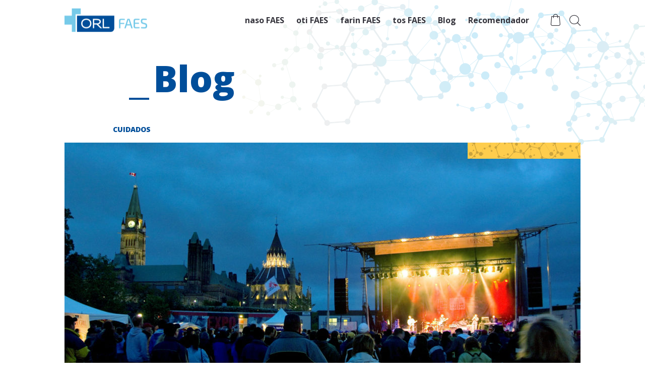

--- FILE ---
content_type: text/html; charset=UTF-8
request_url: https://orlfaes.com/tag/concierto/
body_size: 21526
content:
<!DOCTYPE html><html lang="es"><head><meta charset="UTF-8"><script>if(navigator.userAgent.match(/MSIE|Internet Explorer/i)||navigator.userAgent.match(/Trident\/7\..*?rv:11/i)){var href=document.location.href;if(!href.match(/[?&]nowprocket/)){if(href.indexOf("?")==-1){if(href.indexOf("#")==-1){document.location.href=href+"?nowprocket=1"}else{document.location.href=href.replace("#","?nowprocket=1#")}}else{if(href.indexOf("#")==-1){document.location.href=href+"&nowprocket=1"}else{document.location.href=href.replace("#","&nowprocket=1#")}}}}</script><script>(()=>{class RocketLazyLoadScripts{constructor(){this.v="2.0.4",this.userEvents=["keydown","keyup","mousedown","mouseup","mousemove","mouseover","mouseout","touchmove","touchstart","touchend","touchcancel","wheel","click","dblclick","input"],this.attributeEvents=["onblur","onclick","oncontextmenu","ondblclick","onfocus","onmousedown","onmouseenter","onmouseleave","onmousemove","onmouseout","onmouseover","onmouseup","onmousewheel","onscroll","onsubmit"]}async t(){this.i(),this.o(),/iP(ad|hone)/.test(navigator.userAgent)&&this.h(),this.u(),this.l(this),this.m(),this.k(this),this.p(this),this._(),await Promise.all([this.R(),this.L()]),this.lastBreath=Date.now(),this.S(this),this.P(),this.D(),this.O(),this.M(),await this.C(this.delayedScripts.normal),await this.C(this.delayedScripts.defer),await this.C(this.delayedScripts.async),await this.T(),await this.F(),await this.j(),await this.A(),window.dispatchEvent(new Event("rocket-allScriptsLoaded")),this.everythingLoaded=!0,this.lastTouchEnd&&await new Promise(t=>setTimeout(t,500-Date.now()+this.lastTouchEnd)),this.I(),this.H(),this.U(),this.W()}i(){this.CSPIssue=sessionStorage.getItem("rocketCSPIssue"),document.addEventListener("securitypolicyviolation",t=>{this.CSPIssue||"script-src-elem"!==t.violatedDirective||"data"!==t.blockedURI||(this.CSPIssue=!0,sessionStorage.setItem("rocketCSPIssue",!0))},{isRocket:!0})}o(){window.addEventListener("pageshow",t=>{this.persisted=t.persisted,this.realWindowLoadedFired=!0},{isRocket:!0}),window.addEventListener("pagehide",()=>{this.onFirstUserAction=null},{isRocket:!0})}h(){let t;function e(e){t=e}window.addEventListener("touchstart",e,{isRocket:!0}),window.addEventListener("touchend",function i(o){o.changedTouches[0]&&t.changedTouches[0]&&Math.abs(o.changedTouches[0].pageX-t.changedTouches[0].pageX)<10&&Math.abs(o.changedTouches[0].pageY-t.changedTouches[0].pageY)<10&&o.timeStamp-t.timeStamp<200&&(window.removeEventListener("touchstart",e,{isRocket:!0}),window.removeEventListener("touchend",i,{isRocket:!0}),"INPUT"===o.target.tagName&&"text"===o.target.type||(o.target.dispatchEvent(new TouchEvent("touchend",{target:o.target,bubbles:!0})),o.target.dispatchEvent(new MouseEvent("mouseover",{target:o.target,bubbles:!0})),o.target.dispatchEvent(new PointerEvent("click",{target:o.target,bubbles:!0,cancelable:!0,detail:1,clientX:o.changedTouches[0].clientX,clientY:o.changedTouches[0].clientY})),event.preventDefault()))},{isRocket:!0})}q(t){this.userActionTriggered||("mousemove"!==t.type||this.firstMousemoveIgnored?"keyup"===t.type||"mouseover"===t.type||"mouseout"===t.type||(this.userActionTriggered=!0,this.onFirstUserAction&&this.onFirstUserAction()):this.firstMousemoveIgnored=!0),"click"===t.type&&t.preventDefault(),t.stopPropagation(),t.stopImmediatePropagation(),"touchstart"===this.lastEvent&&"touchend"===t.type&&(this.lastTouchEnd=Date.now()),"click"===t.type&&(this.lastTouchEnd=0),this.lastEvent=t.type,t.composedPath&&t.composedPath()[0].getRootNode()instanceof ShadowRoot&&(t.rocketTarget=t.composedPath()[0]),this.savedUserEvents.push(t)}u(){this.savedUserEvents=[],this.userEventHandler=this.q.bind(this),this.userEvents.forEach(t=>window.addEventListener(t,this.userEventHandler,{passive:!1,isRocket:!0})),document.addEventListener("visibilitychange",this.userEventHandler,{isRocket:!0})}U(){this.userEvents.forEach(t=>window.removeEventListener(t,this.userEventHandler,{passive:!1,isRocket:!0})),document.removeEventListener("visibilitychange",this.userEventHandler,{isRocket:!0}),this.savedUserEvents.forEach(t=>{(t.rocketTarget||t.target).dispatchEvent(new window[t.constructor.name](t.type,t))})}m(){const t="return false",e=Array.from(this.attributeEvents,t=>"data-rocket-"+t),i="["+this.attributeEvents.join("],[")+"]",o="[data-rocket-"+this.attributeEvents.join("],[data-rocket-")+"]",s=(e,i,o)=>{o&&o!==t&&(e.setAttribute("data-rocket-"+i,o),e["rocket"+i]=new Function("event",o),e.setAttribute(i,t))};new MutationObserver(t=>{for(const n of t)"attributes"===n.type&&(n.attributeName.startsWith("data-rocket-")||this.everythingLoaded?n.attributeName.startsWith("data-rocket-")&&this.everythingLoaded&&this.N(n.target,n.attributeName.substring(12)):s(n.target,n.attributeName,n.target.getAttribute(n.attributeName))),"childList"===n.type&&n.addedNodes.forEach(t=>{if(t.nodeType===Node.ELEMENT_NODE)if(this.everythingLoaded)for(const i of[t,...t.querySelectorAll(o)])for(const t of i.getAttributeNames())e.includes(t)&&this.N(i,t.substring(12));else for(const e of[t,...t.querySelectorAll(i)])for(const t of e.getAttributeNames())this.attributeEvents.includes(t)&&s(e,t,e.getAttribute(t))})}).observe(document,{subtree:!0,childList:!0,attributeFilter:[...this.attributeEvents,...e]})}I(){this.attributeEvents.forEach(t=>{document.querySelectorAll("[data-rocket-"+t+"]").forEach(e=>{this.N(e,t)})})}N(t,e){const i=t.getAttribute("data-rocket-"+e);i&&(t.setAttribute(e,i),t.removeAttribute("data-rocket-"+e))}k(t){Object.defineProperty(HTMLElement.prototype,"onclick",{get(){return this.rocketonclick||null},set(e){this.rocketonclick=e,this.setAttribute(t.everythingLoaded?"onclick":"data-rocket-onclick","this.rocketonclick(event)")}})}S(t){function e(e,i){let o=e[i];e[i]=null,Object.defineProperty(e,i,{get:()=>o,set(s){t.everythingLoaded?o=s:e["rocket"+i]=o=s}})}e(document,"onreadystatechange"),e(window,"onload"),e(window,"onpageshow");try{Object.defineProperty(document,"readyState",{get:()=>t.rocketReadyState,set(e){t.rocketReadyState=e},configurable:!0}),document.readyState="loading"}catch(t){console.log("WPRocket DJE readyState conflict, bypassing")}}l(t){this.originalAddEventListener=EventTarget.prototype.addEventListener,this.originalRemoveEventListener=EventTarget.prototype.removeEventListener,this.savedEventListeners=[],EventTarget.prototype.addEventListener=function(e,i,o){o&&o.isRocket||!t.B(e,this)&&!t.userEvents.includes(e)||t.B(e,this)&&!t.userActionTriggered||e.startsWith("rocket-")||t.everythingLoaded?t.originalAddEventListener.call(this,e,i,o):(t.savedEventListeners.push({target:this,remove:!1,type:e,func:i,options:o}),"mouseenter"!==e&&"mouseleave"!==e||t.originalAddEventListener.call(this,e,t.savedUserEvents.push,o))},EventTarget.prototype.removeEventListener=function(e,i,o){o&&o.isRocket||!t.B(e,this)&&!t.userEvents.includes(e)||t.B(e,this)&&!t.userActionTriggered||e.startsWith("rocket-")||t.everythingLoaded?t.originalRemoveEventListener.call(this,e,i,o):t.savedEventListeners.push({target:this,remove:!0,type:e,func:i,options:o})}}J(t,e){this.savedEventListeners=this.savedEventListeners.filter(i=>{let o=i.type,s=i.target||window;return e!==o||t!==s||(this.B(o,s)&&(i.type="rocket-"+o),this.$(i),!1)})}H(){EventTarget.prototype.addEventListener=this.originalAddEventListener,EventTarget.prototype.removeEventListener=this.originalRemoveEventListener,this.savedEventListeners.forEach(t=>this.$(t))}$(t){t.remove?this.originalRemoveEventListener.call(t.target,t.type,t.func,t.options):this.originalAddEventListener.call(t.target,t.type,t.func,t.options)}p(t){let e;function i(e){return t.everythingLoaded?e:e.split(" ").map(t=>"load"===t||t.startsWith("load.")?"rocket-jquery-load":t).join(" ")}function o(o){function s(e){const s=o.fn[e];o.fn[e]=o.fn.init.prototype[e]=function(){return this[0]===window&&t.userActionTriggered&&("string"==typeof arguments[0]||arguments[0]instanceof String?arguments[0]=i(arguments[0]):"object"==typeof arguments[0]&&Object.keys(arguments[0]).forEach(t=>{const e=arguments[0][t];delete arguments[0][t],arguments[0][i(t)]=e})),s.apply(this,arguments),this}}if(o&&o.fn&&!t.allJQueries.includes(o)){const e={DOMContentLoaded:[],"rocket-DOMContentLoaded":[]};for(const t in e)document.addEventListener(t,()=>{e[t].forEach(t=>t())},{isRocket:!0});o.fn.ready=o.fn.init.prototype.ready=function(i){function s(){parseInt(o.fn.jquery)>2?setTimeout(()=>i.bind(document)(o)):i.bind(document)(o)}return"function"==typeof i&&(t.realDomReadyFired?!t.userActionTriggered||t.fauxDomReadyFired?s():e["rocket-DOMContentLoaded"].push(s):e.DOMContentLoaded.push(s)),o([])},s("on"),s("one"),s("off"),t.allJQueries.push(o)}e=o}t.allJQueries=[],o(window.jQuery),Object.defineProperty(window,"jQuery",{get:()=>e,set(t){o(t)}})}P(){const t=new Map;document.write=document.writeln=function(e){const i=document.currentScript,o=document.createRange(),s=i.parentElement;let n=t.get(i);void 0===n&&(n=i.nextSibling,t.set(i,n));const c=document.createDocumentFragment();o.setStart(c,0),c.appendChild(o.createContextualFragment(e)),s.insertBefore(c,n)}}async R(){return new Promise(t=>{this.userActionTriggered?t():this.onFirstUserAction=t})}async L(){return new Promise(t=>{document.addEventListener("DOMContentLoaded",()=>{this.realDomReadyFired=!0,t()},{isRocket:!0})})}async j(){return this.realWindowLoadedFired?Promise.resolve():new Promise(t=>{window.addEventListener("load",t,{isRocket:!0})})}M(){this.pendingScripts=[];this.scriptsMutationObserver=new MutationObserver(t=>{for(const e of t)e.addedNodes.forEach(t=>{"SCRIPT"!==t.tagName||t.noModule||t.isWPRocket||this.pendingScripts.push({script:t,promise:new Promise(e=>{const i=()=>{const i=this.pendingScripts.findIndex(e=>e.script===t);i>=0&&this.pendingScripts.splice(i,1),e()};t.addEventListener("load",i,{isRocket:!0}),t.addEventListener("error",i,{isRocket:!0}),setTimeout(i,1e3)})})})}),this.scriptsMutationObserver.observe(document,{childList:!0,subtree:!0})}async F(){await this.X(),this.pendingScripts.length?(await this.pendingScripts[0].promise,await this.F()):this.scriptsMutationObserver.disconnect()}D(){this.delayedScripts={normal:[],async:[],defer:[]},document.querySelectorAll("script[type$=rocketlazyloadscript]").forEach(t=>{t.hasAttribute("data-rocket-src")?t.hasAttribute("async")&&!1!==t.async?this.delayedScripts.async.push(t):t.hasAttribute("defer")&&!1!==t.defer||"module"===t.getAttribute("data-rocket-type")?this.delayedScripts.defer.push(t):this.delayedScripts.normal.push(t):this.delayedScripts.normal.push(t)})}async _(){await this.L();let t=[];document.querySelectorAll("script[type$=rocketlazyloadscript][data-rocket-src]").forEach(e=>{let i=e.getAttribute("data-rocket-src");if(i&&!i.startsWith("data:")){i.startsWith("//")&&(i=location.protocol+i);try{const o=new URL(i).origin;o!==location.origin&&t.push({src:o,crossOrigin:e.crossOrigin||"module"===e.getAttribute("data-rocket-type")})}catch(t){}}}),t=[...new Map(t.map(t=>[JSON.stringify(t),t])).values()],this.Y(t,"preconnect")}async G(t){if(await this.K(),!0!==t.noModule||!("noModule"in HTMLScriptElement.prototype))return new Promise(e=>{let i;function o(){(i||t).setAttribute("data-rocket-status","executed"),e()}try{if(navigator.userAgent.includes("Firefox/")||""===navigator.vendor||this.CSPIssue)i=document.createElement("script"),[...t.attributes].forEach(t=>{let e=t.nodeName;"type"!==e&&("data-rocket-type"===e&&(e="type"),"data-rocket-src"===e&&(e="src"),i.setAttribute(e,t.nodeValue))}),t.text&&(i.text=t.text),t.nonce&&(i.nonce=t.nonce),i.hasAttribute("src")?(i.addEventListener("load",o,{isRocket:!0}),i.addEventListener("error",()=>{i.setAttribute("data-rocket-status","failed-network"),e()},{isRocket:!0}),setTimeout(()=>{i.isConnected||e()},1)):(i.text=t.text,o()),i.isWPRocket=!0,t.parentNode.replaceChild(i,t);else{const i=t.getAttribute("data-rocket-type"),s=t.getAttribute("data-rocket-src");i?(t.type=i,t.removeAttribute("data-rocket-type")):t.removeAttribute("type"),t.addEventListener("load",o,{isRocket:!0}),t.addEventListener("error",i=>{this.CSPIssue&&i.target.src.startsWith("data:")?(console.log("WPRocket: CSP fallback activated"),t.removeAttribute("src"),this.G(t).then(e)):(t.setAttribute("data-rocket-status","failed-network"),e())},{isRocket:!0}),s?(t.fetchPriority="high",t.removeAttribute("data-rocket-src"),t.src=s):t.src="data:text/javascript;base64,"+window.btoa(unescape(encodeURIComponent(t.text)))}}catch(i){t.setAttribute("data-rocket-status","failed-transform"),e()}});t.setAttribute("data-rocket-status","skipped")}async C(t){const e=t.shift();return e?(e.isConnected&&await this.G(e),this.C(t)):Promise.resolve()}O(){this.Y([...this.delayedScripts.normal,...this.delayedScripts.defer,...this.delayedScripts.async],"preload")}Y(t,e){this.trash=this.trash||[];let i=!0;var o=document.createDocumentFragment();t.forEach(t=>{const s=t.getAttribute&&t.getAttribute("data-rocket-src")||t.src;if(s&&!s.startsWith("data:")){const n=document.createElement("link");n.href=s,n.rel=e,"preconnect"!==e&&(n.as="script",n.fetchPriority=i?"high":"low"),t.getAttribute&&"module"===t.getAttribute("data-rocket-type")&&(n.crossOrigin=!0),t.crossOrigin&&(n.crossOrigin=t.crossOrigin),t.integrity&&(n.integrity=t.integrity),t.nonce&&(n.nonce=t.nonce),o.appendChild(n),this.trash.push(n),i=!1}}),document.head.appendChild(o)}W(){this.trash.forEach(t=>t.remove())}async T(){try{document.readyState="interactive"}catch(t){}this.fauxDomReadyFired=!0;try{await this.K(),this.J(document,"readystatechange"),document.dispatchEvent(new Event("rocket-readystatechange")),await this.K(),document.rocketonreadystatechange&&document.rocketonreadystatechange(),await this.K(),this.J(document,"DOMContentLoaded"),document.dispatchEvent(new Event("rocket-DOMContentLoaded")),await this.K(),this.J(window,"DOMContentLoaded"),window.dispatchEvent(new Event("rocket-DOMContentLoaded"))}catch(t){console.error(t)}}async A(){try{document.readyState="complete"}catch(t){}try{await this.K(),this.J(document,"readystatechange"),document.dispatchEvent(new Event("rocket-readystatechange")),await this.K(),document.rocketonreadystatechange&&document.rocketonreadystatechange(),await this.K(),this.J(window,"load"),window.dispatchEvent(new Event("rocket-load")),await this.K(),window.rocketonload&&window.rocketonload(),await this.K(),this.allJQueries.forEach(t=>t(window).trigger("rocket-jquery-load")),await this.K(),this.J(window,"pageshow");const t=new Event("rocket-pageshow");t.persisted=this.persisted,window.dispatchEvent(t),await this.K(),window.rocketonpageshow&&window.rocketonpageshow({persisted:this.persisted})}catch(t){console.error(t)}}async K(){Date.now()-this.lastBreath>45&&(await this.X(),this.lastBreath=Date.now())}async X(){return document.hidden?new Promise(t=>setTimeout(t)):new Promise(t=>requestAnimationFrame(t))}B(t,e){return e===document&&"readystatechange"===t||(e===document&&"DOMContentLoaded"===t||(e===window&&"DOMContentLoaded"===t||(e===window&&"load"===t||e===window&&"pageshow"===t)))}static run(){(new RocketLazyLoadScripts).t()}}RocketLazyLoadScripts.run()})();</script><meta name="viewport" content="width=device-width,initial-scale=1,maximum-scale=5,shrink-to-fit=no"><link rel="shortcut icon" href="/wp-content/themes/orlfaes/img/favicon.ico" type="image/x-icon"><link rel="icon" href="/wp-content/themes/orlfaes/img/favicon.ico" type="image/x-icon"><link rel="manifest" href="/superpwa-manifest.json"><meta name="theme-color" content="#D5E0EB"><meta name='robots' content='noindex, follow'><style>img:is([sizes="auto" i], [sizes^="auto," i]) { contain-intrinsic-size: 3000px 1500px }</style><script data-cfasync="false" data-pagespeed-no-defer>var gtm4wp_datalayer_name = "dataLayer";var dataLayer = dataLayer || [];</script><title>concierto archivos - ORL Faes</title>
<link data-rocket-preload as="style" href="https://fonts.googleapis.com/css?family=Open%20Sans%3A300%2C400%2C600%2C700%2C800&#038;display=swap" rel="preload">
<link href="https://fonts.googleapis.com/css?family=Open%20Sans%3A300%2C400%2C600%2C700%2C800&#038;display=swap" media="print" onload="this.media=&#039;all&#039;" rel="stylesheet">
<noscript><link rel="stylesheet" href="https://fonts.googleapis.com/css?family=Open%20Sans%3A300%2C400%2C600%2C700%2C800&#038;display=swap"></noscript><link rel="preload" data-rocket-preload as="image" href="https://orlfaes.com/wp-content/themes/orlfaes/img/bg2.png" fetchpriority="high"><meta property="og:locale" content="es_ES"><meta property="og:type" content="article"><meta property="og:title" content="concierto archivos - ORL Faes"><meta property="og:url" content="https://orlfaes.com/tag/concierto/"><meta property="og:site_name" content="ORL Faes"><meta property="og:image" content="https://orlfaes.com/wp-content/uploads/logo-orl-faes.png"><meta property="og:image:width" content="164"><meta property="og:image:height" content="48"><meta property="og:image:type" content="image/png"><meta name="twitter:card" content="summary_large_image"><script type="application/ld+json" class="yoast-schema-graph">{"@context":"https://schema.org","@graph":[{"@type":"CollectionPage","@id":"https://orlfaes.com/tag/concierto/","url":"https://orlfaes.com/tag/concierto/","name":"concierto archivos - ORL Faes","isPartOf":{"@id":"https://orlfaes.com/#website"},"primaryImageOfPage":{"@id":"https://orlfaes.com/tag/concierto/#primaryimage"},"image":{"@id":"https://orlfaes.com/tag/concierto/#primaryimage"},"thumbnailUrl":"https://orlfaes.com/wp-content/uploads/cuidados-de-la-garganta-para-no-quedarte-sin-voz.jpg","breadcrumb":{"@id":"https://orlfaes.com/tag/concierto/#breadcrumb"},"inLanguage":"es"},{"@type":"ImageObject","inLanguage":"es","@id":"https://orlfaes.com/tag/concierto/#primaryimage","url":"https://orlfaes.com/wp-content/uploads/cuidados-de-la-garganta-para-no-quedarte-sin-voz.jpg","contentUrl":"https://orlfaes.com/wp-content/uploads/cuidados-de-la-garganta-para-no-quedarte-sin-voz.jpg","width":1200,"height":600},{"@type":"BreadcrumbList","@id":"https://orlfaes.com/tag/concierto/#breadcrumb","itemListElement":[{"@type":"ListItem","position":1,"name":"Portada","item":"https://orlfaes.com/"},{"@type":"ListItem","position":2,"name":"concierto"}]},{"@type":"WebSite","@id":"https://orlfaes.com/#website","url":"https://orlfaes.com/","name":"ORL Faes","description":"ORL Faes soluciones para el oído, nariz, garganta y tos","publisher":{"@id":"https://orlfaes.com/#organization"},"alternateName":"ORL Faes otorrinolaringología","potentialAction":[{"@type":"SearchAction","target":{"@type":"EntryPoint","urlTemplate":"https://orlfaes.com/?s={search_term_string}"},"query-input":{"@type":"PropertyValueSpecification","valueRequired":true,"valueName":"search_term_string"}}],"inLanguage":"es"},{"@type":"Organization","@id":"https://orlfaes.com/#organization","name":"ORL Faes","alternateName":"ORL Faes soluciones para la tos, nariz, garganta y oído","url":"https://orlfaes.com/","logo":{"@type":"ImageObject","inLanguage":"es","@id":"https://orlfaes.com/#/schema/logo/image/","url":"https://orlfaes.com/wp-content/uploads/logo-orl-faes.png","contentUrl":"https://orlfaes.com/wp-content/uploads/logo-orl-faes.png","width":164,"height":48,"caption":"ORL Faes"},"image":{"@id":"https://orlfaes.com/#/schema/logo/image/"}}]}</script><link rel='dns-prefetch' href='//cdnjs.cloudflare.com'><link rel='dns-prefetch' href='//fonts.googleapis.com'><link href='https://fonts.gstatic.com' crossorigin rel='preconnect'><link rel="alternate" type="application/rss+xml" title="ORL Faes &raquo; Etiqueta concierto del feed" href="https://orlfaes.com/tag/concierto/feed/"><link rel="stylesheet" href="https://orlfaes.com/wp-includes/css/dist/block-library/style.min.css?ver=6.8.3"><style id='classic-theme-styles-inline-css'>/*! This file is auto-generated */.wp-block-button__link{color:#fff;background-color:#32373c;border-radius:9999px;box-shadow:none;text-decoration:none;padding:calc(.667em + 2px) calc(1.333em + 2px);font-size:1.125em}.wp-block-file__button{background:#32373c;color:#fff;text-decoration:none}</style><style id='global-styles-inline-css'>:root{--wp--preset--aspect-ratio--square: 1;--wp--preset--aspect-ratio--4-3: 4/3;--wp--preset--aspect-ratio--3-4: 3/4;--wp--preset--aspect-ratio--3-2: 3/2;--wp--preset--aspect-ratio--2-3: 2/3;--wp--preset--aspect-ratio--16-9: 16/9;--wp--preset--aspect-ratio--9-16: 9/16;--wp--preset--color--black: #000000;--wp--preset--color--cyan-bluish-gray: #abb8c3;--wp--preset--color--white: #ffffff;--wp--preset--color--pale-pink: #f78da7;--wp--preset--color--vivid-red: #cf2e2e;--wp--preset--color--luminous-vivid-orange: #ff6900;--wp--preset--color--luminous-vivid-amber: #fcb900;--wp--preset--color--light-green-cyan: #7bdcb5;--wp--preset--color--vivid-green-cyan: #00d084;--wp--preset--color--pale-cyan-blue: #8ed1fc;--wp--preset--color--vivid-cyan-blue: #0693e3;--wp--preset--color--vivid-purple: #9b51e0;--wp--preset--gradient--vivid-cyan-blue-to-vivid-purple: linear-gradient(135deg,rgba(6,147,227,1) 0%,rgb(155,81,224) 100%);--wp--preset--gradient--light-green-cyan-to-vivid-green-cyan: linear-gradient(135deg,rgb(122,220,180) 0%,rgb(0,208,130) 100%);--wp--preset--gradient--luminous-vivid-amber-to-luminous-vivid-orange: linear-gradient(135deg,rgba(252,185,0,1) 0%,rgba(255,105,0,1) 100%);--wp--preset--gradient--luminous-vivid-orange-to-vivid-red: linear-gradient(135deg,rgba(255,105,0,1) 0%,rgb(207,46,46) 100%);--wp--preset--gradient--very-light-gray-to-cyan-bluish-gray: linear-gradient(135deg,rgb(238,238,238) 0%,rgb(169,184,195) 100%);--wp--preset--gradient--cool-to-warm-spectrum: linear-gradient(135deg,rgb(74,234,220) 0%,rgb(151,120,209) 20%,rgb(207,42,186) 40%,rgb(238,44,130) 60%,rgb(251,105,98) 80%,rgb(254,248,76) 100%);--wp--preset--gradient--blush-light-purple: linear-gradient(135deg,rgb(255,206,236) 0%,rgb(152,150,240) 100%);--wp--preset--gradient--blush-bordeaux: linear-gradient(135deg,rgb(254,205,165) 0%,rgb(254,45,45) 50%,rgb(107,0,62) 100%);--wp--preset--gradient--luminous-dusk: linear-gradient(135deg,rgb(255,203,112) 0%,rgb(199,81,192) 50%,rgb(65,88,208) 100%);--wp--preset--gradient--pale-ocean: linear-gradient(135deg,rgb(255,245,203) 0%,rgb(182,227,212) 50%,rgb(51,167,181) 100%);--wp--preset--gradient--electric-grass: linear-gradient(135deg,rgb(202,248,128) 0%,rgb(113,206,126) 100%);--wp--preset--gradient--midnight: linear-gradient(135deg,rgb(2,3,129) 0%,rgb(40,116,252) 100%);--wp--preset--font-size--small: 13px;--wp--preset--font-size--medium: 20px;--wp--preset--font-size--large: 36px;--wp--preset--font-size--x-large: 42px;--wp--preset--spacing--20: 0.44rem;--wp--preset--spacing--30: 0.67rem;--wp--preset--spacing--40: 1rem;--wp--preset--spacing--50: 1.5rem;--wp--preset--spacing--60: 2.25rem;--wp--preset--spacing--70: 3.38rem;--wp--preset--spacing--80: 5.06rem;--wp--preset--shadow--natural: 6px 6px 9px rgba(0, 0, 0, 0.2);--wp--preset--shadow--deep: 12px 12px 50px rgba(0, 0, 0, 0.4);--wp--preset--shadow--sharp: 6px 6px 0px rgba(0, 0, 0, 0.2);--wp--preset--shadow--outlined: 6px 6px 0px -3px rgba(255, 255, 255, 1), 6px 6px rgba(0, 0, 0, 1);--wp--preset--shadow--crisp: 6px 6px 0px rgba(0, 0, 0, 1);}:where(.is-layout-flex){gap: 0.5em;}:where(.is-layout-grid){gap: 0.5em;}body .is-layout-flex{display: flex;}.is-layout-flex{flex-wrap: wrap;align-items: center;}.is-layout-flex > :is(*, div){margin: 0;}body .is-layout-grid{display: grid;}.is-layout-grid > :is(*, div){margin: 0;}:where(.wp-block-columns.is-layout-flex){gap: 2em;}:where(.wp-block-columns.is-layout-grid){gap: 2em;}:where(.wp-block-post-template.is-layout-flex){gap: 1.25em;}:where(.wp-block-post-template.is-layout-grid){gap: 1.25em;}.has-black-color{color: var(--wp--preset--color--black) !important;}.has-cyan-bluish-gray-color{color: var(--wp--preset--color--cyan-bluish-gray) !important;}.has-white-color{color: var(--wp--preset--color--white) !important;}.has-pale-pink-color{color: var(--wp--preset--color--pale-pink) !important;}.has-vivid-red-color{color: var(--wp--preset--color--vivid-red) !important;}.has-luminous-vivid-orange-color{color: var(--wp--preset--color--luminous-vivid-orange) !important;}.has-luminous-vivid-amber-color{color: var(--wp--preset--color--luminous-vivid-amber) !important;}.has-light-green-cyan-color{color: var(--wp--preset--color--light-green-cyan) !important;}.has-vivid-green-cyan-color{color: var(--wp--preset--color--vivid-green-cyan) !important;}.has-pale-cyan-blue-color{color: var(--wp--preset--color--pale-cyan-blue) !important;}.has-vivid-cyan-blue-color{color: var(--wp--preset--color--vivid-cyan-blue) !important;}.has-vivid-purple-color{color: var(--wp--preset--color--vivid-purple) !important;}.has-black-background-color{background-color: var(--wp--preset--color--black) !important;}.has-cyan-bluish-gray-background-color{background-color: var(--wp--preset--color--cyan-bluish-gray) !important;}.has-white-background-color{background-color: var(--wp--preset--color--white) !important;}.has-pale-pink-background-color{background-color: var(--wp--preset--color--pale-pink) !important;}.has-vivid-red-background-color{background-color: var(--wp--preset--color--vivid-red) !important;}.has-luminous-vivid-orange-background-color{background-color: var(--wp--preset--color--luminous-vivid-orange) !important;}.has-luminous-vivid-amber-background-color{background-color: var(--wp--preset--color--luminous-vivid-amber) !important;}.has-light-green-cyan-background-color{background-color: var(--wp--preset--color--light-green-cyan) !important;}.has-vivid-green-cyan-background-color{background-color: var(--wp--preset--color--vivid-green-cyan) !important;}.has-pale-cyan-blue-background-color{background-color: var(--wp--preset--color--pale-cyan-blue) !important;}.has-vivid-cyan-blue-background-color{background-color: var(--wp--preset--color--vivid-cyan-blue) !important;}.has-vivid-purple-background-color{background-color: var(--wp--preset--color--vivid-purple) !important;}.has-black-border-color{border-color: var(--wp--preset--color--black) !important;}.has-cyan-bluish-gray-border-color{border-color: var(--wp--preset--color--cyan-bluish-gray) !important;}.has-white-border-color{border-color: var(--wp--preset--color--white) !important;}.has-pale-pink-border-color{border-color: var(--wp--preset--color--pale-pink) !important;}.has-vivid-red-border-color{border-color: var(--wp--preset--color--vivid-red) !important;}.has-luminous-vivid-orange-border-color{border-color: var(--wp--preset--color--luminous-vivid-orange) !important;}.has-luminous-vivid-amber-border-color{border-color: var(--wp--preset--color--luminous-vivid-amber) !important;}.has-light-green-cyan-border-color{border-color: var(--wp--preset--color--light-green-cyan) !important;}.has-vivid-green-cyan-border-color{border-color: var(--wp--preset--color--vivid-green-cyan) !important;}.has-pale-cyan-blue-border-color{border-color: var(--wp--preset--color--pale-cyan-blue) !important;}.has-vivid-cyan-blue-border-color{border-color: var(--wp--preset--color--vivid-cyan-blue) !important;}.has-vivid-purple-border-color{border-color: var(--wp--preset--color--vivid-purple) !important;}.has-vivid-cyan-blue-to-vivid-purple-gradient-background{background: var(--wp--preset--gradient--vivid-cyan-blue-to-vivid-purple) !important;}.has-light-green-cyan-to-vivid-green-cyan-gradient-background{background: var(--wp--preset--gradient--light-green-cyan-to-vivid-green-cyan) !important;}.has-luminous-vivid-amber-to-luminous-vivid-orange-gradient-background{background: var(--wp--preset--gradient--luminous-vivid-amber-to-luminous-vivid-orange) !important;}.has-luminous-vivid-orange-to-vivid-red-gradient-background{background: var(--wp--preset--gradient--luminous-vivid-orange-to-vivid-red) !important;}.has-very-light-gray-to-cyan-bluish-gray-gradient-background{background: var(--wp--preset--gradient--very-light-gray-to-cyan-bluish-gray) !important;}.has-cool-to-warm-spectrum-gradient-background{background: var(--wp--preset--gradient--cool-to-warm-spectrum) !important;}.has-blush-light-purple-gradient-background{background: var(--wp--preset--gradient--blush-light-purple) !important;}.has-blush-bordeaux-gradient-background{background: var(--wp--preset--gradient--blush-bordeaux) !important;}.has-luminous-dusk-gradient-background{background: var(--wp--preset--gradient--luminous-dusk) !important;}.has-pale-ocean-gradient-background{background: var(--wp--preset--gradient--pale-ocean) !important;}.has-electric-grass-gradient-background{background: var(--wp--preset--gradient--electric-grass) !important;}.has-midnight-gradient-background{background: var(--wp--preset--gradient--midnight) !important;}.has-small-font-size{font-size: var(--wp--preset--font-size--small) !important;}.has-medium-font-size{font-size: var(--wp--preset--font-size--medium) !important;}.has-large-font-size{font-size: var(--wp--preset--font-size--large) !important;}.has-x-large-font-size{font-size: var(--wp--preset--font-size--x-large) !important;}:where(.wp-block-post-template.is-layout-flex){gap: 1.25em;}:where(.wp-block-post-template.is-layout-grid){gap: 1.25em;}:where(.wp-block-columns.is-layout-flex){gap: 2em;}:where(.wp-block-columns.is-layout-grid){gap: 2em;}:root :where(.wp-block-pullquote){font-size: 1.5em;line-height: 1.6;}</style><link data-minify="1" rel="stylesheet" href="https://orlfaes.com/wp-content/cache/min/1/wp-content/plugins/cookie-law-info/legacy/public/css/cookie-law-info-public.css?ver=1763466422"><link data-minify="1" rel="stylesheet" href="https://orlfaes.com/wp-content/cache/min/1/wp-content/plugins/cookie-law-info/legacy/public/css/cookie-law-info-gdpr.css?ver=1763466422"><link data-minify="1" rel="stylesheet" href="https://orlfaes.com/wp-content/cache/background-css/1/orlfaes.com/wp-content/cache/min/1/wp-content/plugins/wp-store-locator/css/styles.min.css?ver=1763466422&wpr_t=1768685320"><link data-minify="1" rel="stylesheet" href="https://orlfaes.com/wp-content/cache/min/1/ajax/libs/magnific-popup.js/1.1.0/magnific-popup.min.css?ver=1763466422"><link data-minify="1" rel="stylesheet" href="https://orlfaes.com/wp-content/cache/background-css/1/orlfaes.com/wp-content/cache/min/1/wp-content/themes/orlfaes/style.css?ver=1763466422&wpr_t=1768685320"><link data-minify="1" rel="stylesheet" href="https://orlfaes.com/wp-content/cache/min/1/wp-content/themes/orlfaes/sass-style.css?ver=1763466422"><style id='rocket-lazyload-inline-css'>.rll-youtube-player{position:relative;padding-bottom:56.23%;height:0;overflow:hidden;max-width:100%;}.rll-youtube-player:focus-within{outline: 2px solid currentColor;outline-offset: 5px;}.rll-youtube-player iframe{position:absolute;top:0;left:0;width:100%;height:100%;z-index:100;background:0 0}.rll-youtube-player img{bottom:0;display:block;left:0;margin:auto;max-width:100%;width:100%;position:absolute;right:0;top:0;border:none;height:auto;-webkit-transition:.4s all;-moz-transition:.4s all;transition:.4s all}.rll-youtube-player img:hover{-webkit-filter:brightness(75%)}.rll-youtube-player .play{height:100%;width:100%;left:0;top:0;position:absolute;background:var(--wpr-bg-7eca8c68-b91a-4fe6-a4d5-d69dedab7cd0) no-repeat center;background-color: transparent !important;cursor:pointer;border:none;}</style><script type="rocketlazyloadscript" data-minify="1" data-rocket-src="https://orlfaes.com/wp-content/cache/min/1/ajax/libs/jquery/3.7.1/jquery.min.js?ver=1763466422" data-rocket-defer defer></script><script id="cookie-law-info-js-extra">var Cli_Data = {"nn_cookie_ids":["cookielawinfo-checkbox-advertisement","cookielawinfo-checkbox-analytics","YSC","VISITOR_INFO1_LIVE","yt-remote-device-id","yt-remote-connected-devices","CONSENT","test_cookie"],"cookielist":[],"non_necessary_cookies":{"non-necessary":["test_cookie"],"advertisement":["YSC","VISITOR_INFO1_LIVE","yt-remote-device-id","yt-remote-connected-devices"],"analytics":["CONSENT"]},"ccpaEnabled":"","ccpaRegionBased":"","ccpaBarEnabled":"","strictlyEnabled":["necessary","obligatoire"],"ccpaType":"gdpr","js_blocking":"","custom_integration":"","triggerDomRefresh":"","secure_cookies":""};var cli_cookiebar_settings = {"animate_speed_hide":"500","animate_speed_show":"500","background":"#0b4f98","border":"#b1a6a6c2","border_on":"","button_1_button_colour":"#0b4f98","button_1_button_hover":"#093f7a","button_1_link_colour":"#ffffff","button_1_as_button":"1","button_1_new_win":"","button_2_button_colour":"#0b4f98","button_2_button_hover":"#093f7a","button_2_link_colour":"#ffffff","button_2_as_button":"1","button_2_hidebar":"","button_3_button_colour":"#0b4f98","button_3_button_hover":"#093f7a","button_3_link_colour":"#fff","button_3_as_button":"1","button_3_new_win":"","button_4_button_colour":"#0b4f98","button_4_button_hover":"#093f7a","button_4_link_colour":"#ffffff","button_4_as_button":"1","button_7_button_colour":"#0b4f98","button_7_button_hover":"#093f7a","button_7_link_colour":"#ffffff","button_7_as_button":"1","button_7_new_win":"","font_family":"inherit","header_fix":"","notify_animate_hide":"1","notify_animate_show":"","notify_div_id":"#cookie-law-info-bar","notify_position_horizontal":"right","notify_position_vertical":"bottom","scroll_close":"","scroll_close_reload":"","accept_close_reload":"","reject_close_reload":"","showagain_tab":"1","showagain_background":"#fff","showagain_border":"#000","showagain_div_id":"#cookie-law-info-again","showagain_x_position":"100px","text":"#ffffff","show_once_yn":"","show_once":"10000","logging_on":"","as_popup":"","popup_overlay":"1","bar_heading_text":"","cookie_bar_as":"popup","popup_showagain_position":"bottom-right","widget_position":"left"};var log_object = {"ajax_url":"https:\/\/orlfaes.com\/wp-admin\/admin-ajax.php"};</script><script type="rocketlazyloadscript" data-minify="1" data-rocket-src="https://orlfaes.com/wp-content/cache/min/1/wp-content/plugins/cookie-law-info/legacy/public/js/cookie-law-info-public.js?ver=1763466422" data-rocket-defer defer></script><script type="rocketlazyloadscript" data-minify="1" data-rocket-src="https://orlfaes.com/wp-content/cache/min/1/ajax/libs/magnific-popup.js/1.1.0/jquery.magnific-popup.min.js?ver=1763466422" data-rocket-defer defer></script><script data-cfasync="false" data-pagespeed-no-defer>var dataLayer_content = {"pagePostType":"post","pagePostType2":"tag-post"};dataLayer.push( dataLayer_content );</script><script type="rocketlazyloadscript" data-cfasync="false" data-pagespeed-no-defer>(function(w,d,s,l,i){w[l]=w[l]||[];w[l].push({'gtm.start':new Date().getTime(),event:'gtm.js'});var f=d.getElementsByTagName(s)[0],j=d.createElement(s),dl=l!='dataLayer'?'&l='+l:'';j.async=true;j.src='//www.googletagmanager.com/gtm.js?id='+i+dl;f.parentNode.insertBefore(j,f);})(window,document,'script','dataLayer','GTM-T4QNHL8');</script><script type="rocketlazyloadscript" data-rocket-type='text/javascript'>!function(f,b,e,v,n,t,s){if(f.fbq)return;n=f.fbq=function(){n.callMethod?n.callMethod.apply(n,arguments):n.queue.push(arguments)};if(!f._fbq)f._fbq=n;n.push=n;n.loaded=!0;n.version='2.0';n.queue=[];t=b.createElement(e);t.async=!0;t.src=v;s=b.getElementsByTagName(e)[0];s.parentNode.insertBefore(t,s)}(window,document,'script','https://connect.facebook.net/en_US/fbevents.js');</script><script type="rocketlazyloadscript" data-rocket-type='text/javascript'>var url = window.location.origin + '?ob=open-bridge'; fbq('set', 'openbridge', '581593767179384', url);fbq('init', '581593767179384', {}, { "agent": "wordpress-6.8.3-4.1.5"})</script><script type="rocketlazyloadscript" data-rocket-type='text/javascript'> fbq('track', 'PageView', []); </script><style id="wpsp-style-frontend"></style><noscript><style id="rocket-lazyload-nojs-css">.rll-youtube-player, [data-lazy-src]{display:none !important;}</style></noscript><style id="wpr-lazyload-bg-container"></style><style id="wpr-lazyload-bg-exclusion">.item-posts .image span{--wpr-bg-4ced1da3-cad5-4d38-bab6-fac3cb5a17d0: url('https://orlfaes.com/wp-content/themes/orlfaes/img/mask.svg');}#home .block-products .inset::before{--wpr-bg-2234b817-87f3-4a89-8d66-10bcbcf8acd3: url('https://orlfaes.com/wp-content/themes/orlfaes/img/mask.svg');}#products .block-banner .box::before{--wpr-bg-4d147631-e6eb-402b-8922-8d444d92e68b: url('https://orlfaes.com/wp-content/themes/orlfaes/img/mask.svg');}#products.color-blue .block-youtube h3::after{--wpr-bg-cb21f9f4-9732-4259-8396-f60087c1b631: url('https://orlfaes.com/wp-content/themes/orlfaes/img/mask.svg');}#product{--wpr-bg-4791b252-e072-492c-808c-62904660aea2: url('https://orlfaes.com/wp-content/themes/orlfaes/img/bg2.png');}#product .block-who picture::before{--wpr-bg-31aebd83-6c0c-47f0-b0bc-e950d4bc93de: url('https://orlfaes.com/wp-content/themes/orlfaes/img/mask.svg');}#blog{--wpr-bg-5698af47-d48b-48fa-bff2-55a3fce9b2fc: url('https://orlfaes.com/wp-content/themes/orlfaes/img/bg2.png');}#cares{--wpr-bg-876f6d5b-1c02-4822-bb98-44833e0212e2: url('https://orlfaes.com/wp-content/themes/orlfaes/img/bg2.png');}#contact{--wpr-bg-06b9fd70-e72f-407c-a685-6641d859bd0d: url('https://orlfaes.com/wp-content/themes/orlfaes/img/bg2.png');}#stores{--wpr-bg-ce931f29-c9fb-4d2f-9a16-89f0dbbc87b1: url('https://orlfaes.com/wp-content/themes/orlfaes/img/bg2.png');}#products .block-items article:nth-child(odd){--wpr-bg-c4738443-7ba8-4685-ab38-8e74e15c2c67: url('https://orlfaes.com/wp-content/themes/orlfaes/img/bg2.png');}</style>
<noscript>
<style id="wpr-lazyload-bg-nostyle">#wpsl-search-wrap .wpsl-autocomplete-search-results ul:after{--wpr-bg-68757a4e-b31e-4565-8ffd-f6a1f1c8d3c9: url('https://storage.googleapis.com/geo-devrel-public-buckets/powered_by_google_on_white.png');}.block-video .scroll-down{--wpr-bg-3433f085-25fb-4d2a-af10-5c233825a057: url('https://orlfaes.com/wp-content/themes/orlfaes/img/scroll-down.svg');}#home .block-buy{--wpr-bg-0e112dd5-3196-4941-ba6a-85688f372a03: url('https://orlfaes.com/wp-content/themes/orlfaes/img/bg1.png');}#home .block-products h4 strong{--wpr-bg-aee46a14-1870-4f42-a54b-e6cfe4168165: url('https://orlfaes.com/wp-content/themes/orlfaes/img/faes-farma.svg');}#products .block-items article{--wpr-bg-6b7cc6c1-4da8-4308-9aab-409cd0ab251f: url('https://orlfaes.com/wp-content/themes/orlfaes/img/bg1.png');}#product.color-blue .image{--wpr-bg-7e3f588e-476a-4bd6-99d4-d692fdbf8e2c: url('https://orlfaes.com/wp-content/themes/orlfaes/img/bg-blue.svg');}#product.color-green .image{--wpr-bg-0b3a197d-4434-46e1-903f-d054696a1c84: url('https://orlfaes.com/wp-content/themes/orlfaes/img/bg-green.svg');}#product.color-yellow .image{--wpr-bg-244f15c4-2f13-465c-bac2-65c656921d1d: url('https://orlfaes.com/wp-content/themes/orlfaes/img/bg-yellow.svg');}#product.color-greentos .image{--wpr-bg-95c1ef83-3064-4d70-927b-ad4d4070cdeb: url('https://orlfaes.com/wp-content/themes/orlfaes/img/bg-greentos.svg');}table.cookielawinfo-winter tbody td,table.cookielawinfo-winter tbody th{--wpr-bg-7480a822-1596-4025-b740-879c69c70a19: url('https://orlfaes.com/wp-content/plugins/cookie-law-info/legacy/images/td_back.gif');}.rll-youtube-player .play{--wpr-bg-7eca8c68-b91a-4fe6-a4d5-d69dedab7cd0: url('https://orlfaes.com/wp-content/plugins/wp-rocket/assets/img/youtube.png');}</style>
</noscript>
<script type="application/javascript">const rocket_pairs = [{"selector":"#wpsl-search-wrap .wpsl-autocomplete-search-results ul","style":"#wpsl-search-wrap .wpsl-autocomplete-search-results ul:after{--wpr-bg-68757a4e-b31e-4565-8ffd-f6a1f1c8d3c9: url('https:\/\/storage.googleapis.com\/geo-devrel-public-buckets\/powered_by_google_on_white.png');}","hash":"68757a4e-b31e-4565-8ffd-f6a1f1c8d3c9","url":"https:\/\/storage.googleapis.com\/geo-devrel-public-buckets\/powered_by_google_on_white.png"},{"selector":".block-video .scroll-down","style":".block-video .scroll-down{--wpr-bg-3433f085-25fb-4d2a-af10-5c233825a057: url('https:\/\/orlfaes.com\/wp-content\/themes\/orlfaes\/img\/scroll-down.svg');}","hash":"3433f085-25fb-4d2a-af10-5c233825a057","url":"https:\/\/orlfaes.com\/wp-content\/themes\/orlfaes\/img\/scroll-down.svg"},{"selector":"#home .block-buy","style":"#home .block-buy{--wpr-bg-0e112dd5-3196-4941-ba6a-85688f372a03: url('https:\/\/orlfaes.com\/wp-content\/themes\/orlfaes\/img\/bg1.png');}","hash":"0e112dd5-3196-4941-ba6a-85688f372a03","url":"https:\/\/orlfaes.com\/wp-content\/themes\/orlfaes\/img\/bg1.png"},{"selector":"#home .block-products h4 strong","style":"#home .block-products h4 strong{--wpr-bg-aee46a14-1870-4f42-a54b-e6cfe4168165: url('https:\/\/orlfaes.com\/wp-content\/themes\/orlfaes\/img\/faes-farma.svg');}","hash":"aee46a14-1870-4f42-a54b-e6cfe4168165","url":"https:\/\/orlfaes.com\/wp-content\/themes\/orlfaes\/img\/faes-farma.svg"},{"selector":"#products .block-items article","style":"#products .block-items article{--wpr-bg-6b7cc6c1-4da8-4308-9aab-409cd0ab251f: url('https:\/\/orlfaes.com\/wp-content\/themes\/orlfaes\/img\/bg1.png');}","hash":"6b7cc6c1-4da8-4308-9aab-409cd0ab251f","url":"https:\/\/orlfaes.com\/wp-content\/themes\/orlfaes\/img\/bg1.png"},{"selector":"#product.color-blue .image","style":"#product.color-blue .image{--wpr-bg-7e3f588e-476a-4bd6-99d4-d692fdbf8e2c: url('https:\/\/orlfaes.com\/wp-content\/themes\/orlfaes\/img\/bg-blue.svg');}","hash":"7e3f588e-476a-4bd6-99d4-d692fdbf8e2c","url":"https:\/\/orlfaes.com\/wp-content\/themes\/orlfaes\/img\/bg-blue.svg"},{"selector":"#product.color-green .image","style":"#product.color-green .image{--wpr-bg-0b3a197d-4434-46e1-903f-d054696a1c84: url('https:\/\/orlfaes.com\/wp-content\/themes\/orlfaes\/img\/bg-green.svg');}","hash":"0b3a197d-4434-46e1-903f-d054696a1c84","url":"https:\/\/orlfaes.com\/wp-content\/themes\/orlfaes\/img\/bg-green.svg"},{"selector":"#product.color-yellow .image","style":"#product.color-yellow .image{--wpr-bg-244f15c4-2f13-465c-bac2-65c656921d1d: url('https:\/\/orlfaes.com\/wp-content\/themes\/orlfaes\/img\/bg-yellow.svg');}","hash":"244f15c4-2f13-465c-bac2-65c656921d1d","url":"https:\/\/orlfaes.com\/wp-content\/themes\/orlfaes\/img\/bg-yellow.svg"},{"selector":"#product.color-greentos .image","style":"#product.color-greentos .image{--wpr-bg-95c1ef83-3064-4d70-927b-ad4d4070cdeb: url('https:\/\/orlfaes.com\/wp-content\/themes\/orlfaes\/img\/bg-greentos.svg');}","hash":"95c1ef83-3064-4d70-927b-ad4d4070cdeb","url":"https:\/\/orlfaes.com\/wp-content\/themes\/orlfaes\/img\/bg-greentos.svg"},{"selector":"table.cookielawinfo-winter tbody td,table.cookielawinfo-winter tbody th","style":"table.cookielawinfo-winter tbody td,table.cookielawinfo-winter tbody th{--wpr-bg-7480a822-1596-4025-b740-879c69c70a19: url('https:\/\/orlfaes.com\/wp-content\/plugins\/cookie-law-info\/legacy\/images\/td_back.gif');}","hash":"7480a822-1596-4025-b740-879c69c70a19","url":"https:\/\/orlfaes.com\/wp-content\/plugins\/cookie-law-info\/legacy\/images\/td_back.gif"},{"selector":".rll-youtube-player .play","style":".rll-youtube-player .play{--wpr-bg-7eca8c68-b91a-4fe6-a4d5-d69dedab7cd0: url('https:\/\/orlfaes.com\/wp-content\/plugins\/wp-rocket\/assets\/img\/youtube.png');}","hash":"7eca8c68-b91a-4fe6-a4d5-d69dedab7cd0","url":"https:\/\/orlfaes.com\/wp-content\/plugins\/wp-rocket\/assets\/img\/youtube.png"}]; const rocket_excluded_pairs = [{"selector":".item-posts .image span","style":".item-posts .image span{--wpr-bg-4ced1da3-cad5-4d38-bab6-fac3cb5a17d0: url('https:\/\/orlfaes.com\/wp-content\/themes\/orlfaes\/img\/mask.svg');}","hash":"4ced1da3-cad5-4d38-bab6-fac3cb5a17d0","url":"https:\/\/orlfaes.com\/wp-content\/themes\/orlfaes\/img\/mask.svg"},{"selector":"#home .block-products .inset","style":"#home .block-products .inset::before{--wpr-bg-2234b817-87f3-4a89-8d66-10bcbcf8acd3: url('https:\/\/orlfaes.com\/wp-content\/themes\/orlfaes\/img\/mask.svg');}","hash":"2234b817-87f3-4a89-8d66-10bcbcf8acd3","url":"https:\/\/orlfaes.com\/wp-content\/themes\/orlfaes\/img\/mask.svg"},{"selector":"#products .block-banner .box","style":"#products .block-banner .box::before{--wpr-bg-4d147631-e6eb-402b-8922-8d444d92e68b: url('https:\/\/orlfaes.com\/wp-content\/themes\/orlfaes\/img\/mask.svg');}","hash":"4d147631-e6eb-402b-8922-8d444d92e68b","url":"https:\/\/orlfaes.com\/wp-content\/themes\/orlfaes\/img\/mask.svg"},{"selector":"#products.color-blue .block-youtube h3","style":"#products.color-blue .block-youtube h3::after{--wpr-bg-cb21f9f4-9732-4259-8396-f60087c1b631: url('https:\/\/orlfaes.com\/wp-content\/themes\/orlfaes\/img\/mask.svg');}","hash":"cb21f9f4-9732-4259-8396-f60087c1b631","url":"https:\/\/orlfaes.com\/wp-content\/themes\/orlfaes\/img\/mask.svg"},{"selector":"#product","style":"#product{--wpr-bg-4791b252-e072-492c-808c-62904660aea2: url('https:\/\/orlfaes.com\/wp-content\/themes\/orlfaes\/img\/bg2.png');}","hash":"4791b252-e072-492c-808c-62904660aea2","url":"https:\/\/orlfaes.com\/wp-content\/themes\/orlfaes\/img\/bg2.png"},{"selector":"#product .block-who picture","style":"#product .block-who picture::before{--wpr-bg-31aebd83-6c0c-47f0-b0bc-e950d4bc93de: url('https:\/\/orlfaes.com\/wp-content\/themes\/orlfaes\/img\/mask.svg');}","hash":"31aebd83-6c0c-47f0-b0bc-e950d4bc93de","url":"https:\/\/orlfaes.com\/wp-content\/themes\/orlfaes\/img\/mask.svg"},{"selector":"#blog","style":"#blog{--wpr-bg-5698af47-d48b-48fa-bff2-55a3fce9b2fc: url('https:\/\/orlfaes.com\/wp-content\/themes\/orlfaes\/img\/bg2.png');}","hash":"5698af47-d48b-48fa-bff2-55a3fce9b2fc","url":"https:\/\/orlfaes.com\/wp-content\/themes\/orlfaes\/img\/bg2.png"},{"selector":"#cares","style":"#cares{--wpr-bg-876f6d5b-1c02-4822-bb98-44833e0212e2: url('https:\/\/orlfaes.com\/wp-content\/themes\/orlfaes\/img\/bg2.png');}","hash":"876f6d5b-1c02-4822-bb98-44833e0212e2","url":"https:\/\/orlfaes.com\/wp-content\/themes\/orlfaes\/img\/bg2.png"},{"selector":"#contact","style":"#contact{--wpr-bg-06b9fd70-e72f-407c-a685-6641d859bd0d: url('https:\/\/orlfaes.com\/wp-content\/themes\/orlfaes\/img\/bg2.png');}","hash":"06b9fd70-e72f-407c-a685-6641d859bd0d","url":"https:\/\/orlfaes.com\/wp-content\/themes\/orlfaes\/img\/bg2.png"},{"selector":"#stores","style":"#stores{--wpr-bg-ce931f29-c9fb-4d2f-9a16-89f0dbbc87b1: url('https:\/\/orlfaes.com\/wp-content\/themes\/orlfaes\/img\/bg2.png');}","hash":"ce931f29-c9fb-4d2f-9a16-89f0dbbc87b1","url":"https:\/\/orlfaes.com\/wp-content\/themes\/orlfaes\/img\/bg2.png"},{"selector":"#products .block-items article:nth-child(odd)","style":"#products .block-items article:nth-child(odd){--wpr-bg-c4738443-7ba8-4685-ab38-8e74e15c2c67: url('https:\/\/orlfaes.com\/wp-content\/themes\/orlfaes\/img\/bg2.png');}","hash":"c4738443-7ba8-4685-ab38-8e74e15c2c67","url":"https:\/\/orlfaes.com\/wp-content\/themes\/orlfaes\/img\/bg2.png"}];</script><meta name="generator" content="WP Rocket 3.20.1.2" data-wpr-features="wpr_lazyload_css_bg_img wpr_delay_js wpr_defer_js wpr_minify_js wpr_lazyload_images wpr_lazyload_iframes wpr_oci wpr_minify_css wpr_preload_links wpr_desktop" /></head><body class="archive tag tag-concierto tag-107 wp-theme-orlfaes wp-schema-pro-2.7.22"><header  id="header"><div  class="container"><a class="logo" title="ORL Faes" href="https://orlfaes.com/"><img width="164" height="48" src="https://orlfaes.com/wp-content/themes/orlfaes/img/logo-orl-faes.png" alt="ORL Faes"></a><nav class="nav"><a class="close-nav" href="#" onclick="body.classList.remove('show-nav')">&times;</a><ul id="menu-superior" class="menu"><li id="menu-item-20" class="menu-item menu-item-type-post_type menu-item-object-page menu-item-has-children menu-item-20"><a href="https://orlfaes.com/nasofaes/">naso FAES</a><ul class="sub-menu"><li id="menu-item-260210" class="menu-item menu-item-type-post_type menu-item-object-page menu-item-260210"><a href="https://orlfaes.com/nasofaes/sinusol/">SinusOL+</a></li><li id="menu-item-524" class="menu-item menu-item-type-post_type menu-item-object-page menu-item-524"><a href="https://orlfaes.com/nasofaes/fluid/">Fluid+</a></li><li id="menu-item-525" class="menu-item menu-item-type-post_type menu-item-object-page menu-item-525"><a href="https://orlfaes.com/nasofaes/fluid-pediatric/">Fluid+ Pediatrico</a></li><li id="menu-item-526" class="menu-item menu-item-type-post_type menu-item-object-page menu-item-526"><a href="https://orlfaes.com/nasofaes/triple-accion/">Triple Acción</a></li><li id="menu-item-527" class="menu-item menu-item-type-post_type menu-item-object-page menu-item-527"><a href="https://orlfaes.com/nasofaes/cuidados/">Cuidados</a></li></ul></li><li id="menu-item-21" class="menu-item menu-item-type-post_type menu-item-object-page menu-item-has-children menu-item-21"><a href="https://orlfaes.com/otifaes/">oti FAES</a><ul class="sub-menu"><li id="menu-item-260532" class="menu-item menu-item-type-post_type menu-item-object-page menu-item-260532"><a href="https://orlfaes.com/otifaes/calmadol/">CalmaDOL</a></li><li id="menu-item-260235" class="menu-item menu-item-type-post_type menu-item-object-page menu-item-260235"><a href="https://orlfaes.com/otifaes/taponox-spray/">TaponOX Spray</a></li><li id="menu-item-530" class="menu-item menu-item-type-post_type menu-item-object-page menu-item-530"><a href="https://orlfaes.com/otifaes/borisec/">BoriSEC</a></li><li id="menu-item-531" class="menu-item menu-item-type-post_type menu-item-object-page menu-item-531"><a href="https://orlfaes.com/otifaes/cuidados/">Cuidados</a></li></ul></li><li id="menu-item-22" class="menu-item menu-item-type-post_type menu-item-object-page menu-item-has-children menu-item-22"><a href="https://orlfaes.com/farinfaes/">farin FAES</a><ul class="sub-menu"><li id="menu-item-532" class="menu-item menu-item-type-post_type menu-item-object-page menu-item-532"><a href="https://orlfaes.com/farinfaes/faringesic/">Faringesic</a></li><li id="menu-item-533" class="menu-item menu-item-type-post_type menu-item-object-page menu-item-533"><a href="https://orlfaes.com/farinfaes/faringenilo/">Faringenilo</a></li><li id="menu-item-534" class="menu-item menu-item-type-post_type menu-item-object-page menu-item-534"><a href="https://orlfaes.com/farinfaes/cuidados/">Cuidados</a></li></ul></li><li id="menu-item-6894" class="menu-item menu-item-type-post_type menu-item-object-page menu-item-has-children menu-item-6894"><a href="https://orlfaes.com/tos-faes/">tos FAES</a><ul class="sub-menu"><li id="menu-item-6895" class="menu-item menu-item-type-post_type menu-item-object-page menu-item-6895"><a href="https://orlfaes.com/tos-faes/mel-protect/">MelPROTECT Adultos</a></li><li id="menu-item-260770" class="menu-item menu-item-type-post_type menu-item-object-page menu-item-260770"><a href="https://orlfaes.com/tos-faes/melprotect-pediatrico/">MelPROTECT Pediátrico</a></li></ul></li><li id="menu-item-19" class="menu-item menu-item-type-post_type menu-item-object-page current_page_parent menu-item-19"><a href="https://orlfaes.com/blog/">Blog</a></li><li id="menu-item-260852" class="menu-item menu-item-type-post_type menu-item-object-page menu-item-260852"><a href="https://orlfaes.com/recomendador/">Recomendador</a></li></ul></nav><a class="icon-bag" href="https://orlfaes.com/donde-encontrar/" title="Dónde Comprar"></a> <a class="icon-search" href="#" title="Buscar" onclick="body.classList.add('show-search')"></a> <a class="open-nav" href="#" title="Menú" onclick="body.classList.add('show-nav')"><i></i> <i></i> <i></i></a></div></header><form id="search" action="https://orlfaes.com"><input type="hidden" name="post_type" value="post"><div  class="container"><a class="close" href="#" aria-label="close" onclick="document.body.classList.remove('show-search')">&times;</a><div class="field"><input type="search" name="s" placeholder="Buscar..." required><button class="icon-search" aria-label="search"></button></div></div></form><main  id="blog" class="main"><div  class="container"><div  class="blog-heading"><h1>Blog</h1></div><ul id="menu-blog" class="menu"><li id="menu-item-495" class="menu-item menu-item-type-custom menu-item-object-custom menu-item-has-children menu-item-495"><a href="#">Cuidados</a><ul class="sub-menu"><li id="menu-item-497" class="menu-item menu-item-type-taxonomy menu-item-object-category menu-item-497"><a href="https://orlfaes.com/category/cuidado-de-la-garganta/">Cuidados garganta</a></li><li id="menu-item-498" class="menu-item menu-item-type-taxonomy menu-item-object-category menu-item-498"><a href="https://orlfaes.com/category/cuidado-del-oido/">Cuidados oido</a></li><li id="menu-item-499" class="menu-item menu-item-type-taxonomy menu-item-object-category menu-item-499"><a href="https://orlfaes.com/category/cuidado-nasal/">Cuidados nariz</a></li></ul></li></ul><div  class="grid-posts"><article class="item-posts"><a class="image" title="Cuidados de la garganta para no quedarte sin voz" href="https://orlfaes.com/cuidados-garganta-conciertos/"><img width="1024" height="512" src="https://orlfaes.com/wp-content/uploads/cuidados-de-la-garganta-para-no-quedarte-sin-voz-1024x512.jpg" class="attachment-large size-large wp-post-image" alt="" decoding="async" fetchpriority="high" srcset="https://orlfaes.com/wp-content/uploads/cuidados-de-la-garganta-para-no-quedarte-sin-voz-1024x512.jpg 1024w, https://orlfaes.com/wp-content/uploads/cuidados-de-la-garganta-para-no-quedarte-sin-voz-768x384.jpg 768w, https://orlfaes.com/wp-content/uploads/cuidados-de-la-garganta-para-no-quedarte-sin-voz.jpg 1200w" sizes="(max-width: 1024px) 100vw, 1024px"><span class="cat-cuidado-de-la-garganta"></span></a><div class="inset"><div class="metadata"><span>6 septiembre 2017 | </span> <a href="https://orlfaes.com/category/cuidado-de-la-garganta/">Cuidado de la garganta</a></div><h3><a href="https://orlfaes.com/cuidados-garganta-conciertos/">Cuidados de la garganta para no quedarte sin voz</a></h3><p>Conciertos, festivales, fiestas… Razones y eventos suficientes para perder la voz. Llegan las fechas señaladas y gritamos, cantamos, hablamos, tomamos&#8230;</p><a class="link" href="https://orlfaes.com/cuidados-garganta-conciertos/">Saber más <i class="icon-arrow-right"></i></a><ul class="shared"><li><a target="_blank" class="icon-facebook" href="https://www.facebook.com/sharer/sharer.php?u=https://orlfaes.com/cuidados-garganta-conciertos/"></a></li><li><a target="_blank" class="icon-twitter" href="https://twitter.com/intent/tweet?text=Cuidados+de+la+garganta+para+no+quedarte+sin+voz&amp;url=https://orlfaes.com/cuidados-garganta-conciertos/"></a></li><li><a target="_blank" class="icon-pinterest" href="https://pinterest.com/pin/create/button/?url=https://orlfaes.com/cuidados-garganta-conciertos/&amp;media=https://orlfaes.com/wp-content/uploads/cuidados-de-la-garganta-para-no-quedarte-sin-voz.jpg&amp;description=Cuidados+de+la+garganta+para+no+quedarte+sin+voz"></a></li></ul></div></article></div><div  class="pagination"></div></div></main><footer  id="footer"><div class="container"><p><img width="164" height="48" src="https://orlfaes.com/wp-content/themes/orlfaes/img/logo-orl-faes.png" alt="ORL Faes"></p><ul id="menu-inferior" class="menu"><li id="menu-item-42" class="menu-item menu-item-type-post_type menu-item-object-page menu-item-42"><a href="https://orlfaes.com/politica-de-cookies/">Política de cookies</a></li><li id="menu-item-43" class="menu-item menu-item-type-post_type menu-item-object-page menu-item-privacy-policy menu-item-43"><a rel="privacy-policy" href="https://orlfaes.com/politica-de-privacidad/">Política de privacidad</a></li><li id="menu-item-44" class="menu-item menu-item-type-post_type menu-item-object-page menu-item-44"><a href="https://orlfaes.com/advertencia-legal/">Advertencia legal</a></li></ul><div  class="flex"><p><a href="https://faesfarma.com" target="_blank" title="Faes Farma"><img src="data:image/svg+xml,%3Csvg%20xmlns='http://www.w3.org/2000/svg'%20viewBox='0%200%20180%2044'%3E%3C/svg%3E" width="180" height="44" alt="FAES Farma" data-lazy-src="https://orlfaes.com/wp-content/themes/orlfaes/img/faes-farma.svg"><noscript><img src="https://orlfaes.com/wp-content/themes/orlfaes/img/faes-farma.svg" width="180" height="44" alt="FAES Farma"></noscript></a></p><p><img src="data:image/svg+xml,%3Csvg%20xmlns='http://www.w3.org/2000/svg'%20viewBox='0%200%2078%2078'%3E%3C/svg%3E" width="78" height="78" alt="" data-lazy-src="https://orlfaes.com/wp-content/themes/orlfaes/img/anefp.png"><noscript><img src="https://orlfaes.com/wp-content/themes/orlfaes/img/anefp.png" width="78" height="78" alt=""></noscript></p></div></div></footer><script type="speculationrules">{"prefetch":[{"source":"document","where":{"and":[{"href_matches":"\/*"},{"not":{"href_matches":["\/wp-*.php","\/wp-admin\/*","\/wp-content\/uploads\/*","\/wp-content\/*","\/wp-content\/plugins\/*","\/wp-content\/themes\/orlfaes\/*","\/*\\?(.+)"]}},{"not":{"selector_matches":"a[rel~=\"nofollow\"]"}},{"not":{"selector_matches":".no-prefetch, .no-prefetch a"}}]},"eagerness":"conservative"}]}</script><div id="cookie-law-info-bar" data-nosnippet="true"><span><div class="cli-bar-container cli-style-v2"><div class="cli-bar-message">Las cookies son importantes para ti, influyen en tu experiencia de navegación, nos ayudan a proteger tu privacidad y permiten realizar las peticiones que nos solicites a través de la web. Utilizamos cookies propias y de terceros para analizar nuestros servicios y mostrarte publicidad relacionada con tus preferencias en base a un perfil elaborado con tus hábitos de navegación (por ejemplo, páginas visitadas). Si consientes su instalación pulsa "Aceptar Cookies", o también puedes configurar tus preferencias pulsando "Configurar Cookies". Más información en nuestra <a href="https://orlfaes.com" id="CONSTANT_OPEN_URL" target="_blank" class="medium cli-plugin-button cli-plugin-main-link" style="display:inline-block">Política de Cookies</a></div><div class="cli-bar-btn_container"><a role='button' id="cookie_action_close_header_reject" class="medium cli-plugin-button cli-plugin-main-button cookie_action_close_header_reject cli_action_button wt-cli-reject-btn" data-cli_action="reject">Rechazar todas</a> <a role='button' class="medium cli-plugin-button cli-plugin-main-button cli_settings_button">Configurar cookies</a> <a id="wt-cli-accept-all-btn" role='button' data-cli_action="accept_all" class="wt-cli-element medium cli-plugin-button wt-cli-accept-all-btn cookie_action_close_header cli_action_button">Aceptar</a></div></div></span></div><div id="cookie-law-info-again" style="display:none" data-nosnippet="true"><span id="cookie_hdr_showagain">Privacy &amp; Cookies Policy</span></div><div class="cli-modal" data-nosnippet="true" id="cliSettingsPopup" tabindex="-1" role="dialog" aria-labelledby="cliSettingsPopup" aria-hidden="true"><div class="cli-modal-dialog" role="document"><div class="cli-modal-content cli-bar-popup"><button type="button" class="cli-modal-close" id="cliModalClose"><svg class="" viewBox="0 0 24 24"><path d="M19 6.41l-1.41-1.41-5.59 5.59-5.59-5.59-1.41 1.41 5.59 5.59-5.59 5.59 1.41 1.41 5.59-5.59 5.59 5.59 1.41-1.41-5.59-5.59z"></path><path d="M0 0h24v24h-24z" fill="none"></path></svg><span class="wt-cli-sr-only">Cerrar</span></button><div class="cli-modal-body"><div class="cli-container-fluid cli-tab-container"><div class="cli-row"><div class="cli-col-12 cli-align-items-stretch cli-px-0"><div class="cli-privacy-overview"><div class="cli-privacy-content"><div class="cli-privacy-content-text">Este sitio web utiliza cookies para mejorar su experiencia mientras navega por él. De estas cookies, las que se clasifican como necesarias se almacenan en su navegador, ya que son esenciales para el funcionamiento de las funciones básicas del sitio web. También utilizamos cookies de terceros que nos ayudan a analizar y comprender cómo utiliza este sitio web. Estas cookies se almacenarán en su navegador sólo con su consentimiento. También tiene la opción de excluirse de estas cookies. Sin embargo, la exclusión de algunas de estas cookies puede afectar a su experiencia de navegación.</div></div><a class="cli-privacy-readmore" aria-label="Mostrar más" role="button" data-readmore-text="Mostrar más" data-readless-text="Mostrar menos"></a></div></div><div class="cli-col-12 cli-align-items-stretch cli-px-0 cli-tab-section-container"><div class="cli-tab-section"><div class="cli-tab-header"><a role="button" tabindex="0" class="cli-nav-link cli-settings-mobile" data-target="necessary" data-toggle="cli-toggle-tab">Necesario</a><div class="wt-cli-necessary-checkbox"><input type="checkbox" class="cli-user-preference-checkbox" id="wt-cli-checkbox-necessary" data-id="checkbox-necessary" checked="checked"><label class="form-check-label" for="wt-cli-checkbox-necessary">Necesario</label></div><span class="cli-necessary-caption">Siempre activado</span></div><div class="cli-tab-content"><div class="cli-tab-pane cli-fade" data-id="necessary"><div class="wt-cli-cookie-description">Las cookies necesarias son absolutamente esenciales para que el sitio web funcione correctamente. Esta categoría solo incluye cookies que garantizan funcionalidades básicas y características de seguridad del sitio web. Estas cookies no almacenan ninguna información personal.</div></div></div></div><div class="cli-tab-section"><div class="cli-tab-header"><a role="button" tabindex="0" class="cli-nav-link cli-settings-mobile" data-target="functional" data-toggle="cli-toggle-tab">Funcional</a><div class="cli-switch"><input type="checkbox" id="wt-cli-checkbox-functional" class="cli-user-preference-checkbox" data-id="checkbox-functional"><label for="wt-cli-checkbox-functional" class="cli-slider" data-cli-enable="Activado" data-cli-disable="Desactivado"><span class="wt-cli-sr-only">Funcional</span></label></div></div><div class="cli-tab-content"><div class="cli-tab-pane cli-fade" data-id="functional"><div class="wt-cli-cookie-description">Las cookies funcionales ayudan a realizar ciertas funciones, como compartir el contenido del sitio web en plataformas de redes sociales, recopilar opiniones y otras funciones de terceros.</div></div></div></div><div class="cli-tab-section"><div class="cli-tab-header"><a role="button" tabindex="0" class="cli-nav-link cli-settings-mobile" data-target="performance" data-toggle="cli-toggle-tab">Rendimiento</a><div class="cli-switch"><input type="checkbox" id="wt-cli-checkbox-performance" class="cli-user-preference-checkbox" data-id="checkbox-performance"><label for="wt-cli-checkbox-performance" class="cli-slider" data-cli-enable="Activado" data-cli-disable="Desactivado"><span class="wt-cli-sr-only">Rendimiento</span></label></div></div><div class="cli-tab-content"><div class="cli-tab-pane cli-fade" data-id="performance"><div class="wt-cli-cookie-description">Las cookies de rendimiento se utilizan para comprender y analizar los índices de rendimiento clave del sitio web, lo que ayuda a ofrecer una mejor experiencia de usuario a los visitantes.</div></div></div></div><div class="cli-tab-section"><div class="cli-tab-header"><a role="button" tabindex="0" class="cli-nav-link cli-settings-mobile" data-target="others" data-toggle="cli-toggle-tab">Otros</a><div class="cli-switch"><input type="checkbox" id="wt-cli-checkbox-others" class="cli-user-preference-checkbox" data-id="checkbox-others"><label for="wt-cli-checkbox-others" class="cli-slider" data-cli-enable="Activado" data-cli-disable="Desactivado"><span class="wt-cli-sr-only">Otros</span></label></div></div><div class="cli-tab-content"><div class="cli-tab-pane cli-fade" data-id="others"><div class="wt-cli-cookie-description">Otras cookies no categorizadas son aquellas que están siendo analizadas y aún no han sido clasificadas en una categoría.</div></div></div></div><div class="cli-tab-section"><div class="cli-tab-header"><a role="button" tabindex="0" class="cli-nav-link cli-settings-mobile" data-target="non-necessary" data-toggle="cli-toggle-tab">No Necesario</a><div class="cli-switch"><input type="checkbox" id="wt-cli-checkbox-non-necessary" class="cli-user-preference-checkbox" data-id="checkbox-non-necessary"><label for="wt-cli-checkbox-non-necessary" class="cli-slider" data-cli-enable="Activado" data-cli-disable="Desactivado"><span class="wt-cli-sr-only">No Necesario</span></label></div></div><div class="cli-tab-content"><div class="cli-tab-pane cli-fade" data-id="non-necessary"><div class="wt-cli-cookie-description">Las cookies que pueden no ser particularmente necesarias para que el sitio web funcione y se utilizan específicamente para recopilar datos personales del usuario a través de análisis, anuncios y otros contenidos integrados se denominan cookies no necesarias. Es obligatorio obtener el consentimiento del usuario antes de ejecutar estas cookies en su sitio web.</div></div></div></div><div class="cli-tab-section"><div class="cli-tab-header"><a role="button" tabindex="0" class="cli-nav-link cli-settings-mobile" data-target="advertisement" data-toggle="cli-toggle-tab">Anuncios</a><div class="cli-switch"><input type="checkbox" id="wt-cli-checkbox-advertisement" class="cli-user-preference-checkbox" data-id="checkbox-advertisement"><label for="wt-cli-checkbox-advertisement" class="cli-slider" data-cli-enable="Activado" data-cli-disable="Desactivado"><span class="wt-cli-sr-only">Anuncios</span></label></div></div><div class="cli-tab-content"><div class="cli-tab-pane cli-fade" data-id="advertisement"><div class="wt-cli-cookie-description">Las cookies publicitarias se utilizan para proporcionar a los visitantes anuncios y campañas de marketing relevantes. Estas cookies rastrean a los visitantes en los sitios web y recopilan información para proporcionar anuncios personalizados.<table class="cookielawinfo-row-cat-table cookielawinfo-winter"><thead><tr><th class="cookielawinfo-column-1">Cookie</th><th class="cookielawinfo-column-3">Duración</th><th class="cookielawinfo-column-4">Descripción</th></tr></thead><tbody><tr class="cookielawinfo-row"><td class="cookielawinfo-column-1">VISITOR_INFO1_LIVE</td><td class="cookielawinfo-column-3">5 meses y 27 dias</td><td class="cookielawinfo-column-4">Una cookie configurada por YouTube para medir el ancho de banda que determina si el usuario obtiene la interfaz de reproductor nueva o antigua.</td></tr><tr class="cookielawinfo-row"><td class="cookielawinfo-column-1">YSC</td><td class="cookielawinfo-column-3">session</td><td class="cookielawinfo-column-4">Youtube configura la cookie YSC y se utiliza para rastrear las vistas de videos incrustados en las páginas de Youtube.</td></tr><tr class="cookielawinfo-row"><td class="cookielawinfo-column-1">yt-remote-connected-devices</td><td class="cookielawinfo-column-3">never</td><td class="cookielawinfo-column-4">YouTube configura esta cookie para almacenar las preferencias de video del usuario que utiliza videos de YouTube incrustados.</td></tr><tr class="cookielawinfo-row"><td class="cookielawinfo-column-1">yt-remote-device-id</td><td class="cookielawinfo-column-3">never</td><td class="cookielawinfo-column-4">YouTube configura esta cookie para almacenar las preferencias de video del usuario que utiliza videos de YouTube incrustados.</td></tr></tbody></table></div></div></div></div><div class="cli-tab-section"><div class="cli-tab-header"><a role="button" tabindex="0" class="cli-nav-link cli-settings-mobile" data-target="analytics" data-toggle="cli-toggle-tab">Analítica</a><div class="cli-switch"><input type="checkbox" id="wt-cli-checkbox-analytics" class="cli-user-preference-checkbox" data-id="checkbox-analytics"><label for="wt-cli-checkbox-analytics" class="cli-slider" data-cli-enable="Activado" data-cli-disable="Desactivado"><span class="wt-cli-sr-only">Analítica</span></label></div></div><div class="cli-tab-content"><div class="cli-tab-pane cli-fade" data-id="analytics"><div class="wt-cli-cookie-description">Las cookies analíticas se utilizan para comprender cómo interactúan los visitantes con el sitio web. Estas cookies ayudan a proporcionar información sobre métricas, el número de visitantes, la tasa de rebote, la fuente de tráfico, etc.<table class="cookielawinfo-row-cat-table cookielawinfo-winter"><thead><tr><th class="cookielawinfo-column-1">Cookie</th><th class="cookielawinfo-column-3">Duración</th><th class="cookielawinfo-column-4">Descripción</th></tr></thead><tbody><tr class="cookielawinfo-row"><td class="cookielawinfo-column-1">CONSENT</td><td class="cookielawinfo-column-3">2 años</td><td class="cookielawinfo-column-4">YouTube establece esta cookie a través de videos de YouTube incrustados y registra datos estadísticos anónimos.</td></tr></tbody></table></div></div></div></div></div></div></div></div><div class="cli-modal-footer"><div class="wt-cli-element cli-container-fluid cli-tab-container"><div class="cli-row"><div class="cli-col-12 cli-align-items-stretch cli-px-0"><div class="cli-tab-footer wt-cli-privacy-overview-actions"><a id="wt-cli-privacy-save-btn" role="button" tabindex="0" data-cli-action="accept" class="wt-cli-privacy-btn cli_setting_save_button wt-cli-privacy-accept-btn cli-btn">GUARDAR Y ACEPTAR</a></div></div></div></div></div></div></div></div><div  class="cli-modal-backdrop cli-fade cli-settings-overlay"></div><div  class="cli-modal-backdrop cli-fade cli-popupbar-overlay"></div><script type="rocketlazyloadscript" data-rocket-type='text/javascript'> document.addEventListener( 'wpcf7mailsent', function( event ) { if( "fb_pxl_code" in event.detail.apiResponse){ eval(event.detail.apiResponse.fb_pxl_code); } }, false ); </script><div id='fb-pxl-ajax-code'></div><link data-minify="1" rel="stylesheet" href="https://orlfaes.com/wp-content/cache/background-css/1/orlfaes.com/wp-content/cache/min/1/wp-content/plugins/cookie-law-info/legacy/public/css/cookie-law-info-table.css?ver=1763466422&wpr_t=1768685320"><script id="superpwa-register-sw-js-extra">var superpwa_sw = {"url":"\/superpwa-sw.js?2.2.16","disable_addtohome":"0","enableOnDesktop":"","offline_form_addon_active":"","ajax_url":"https:\/\/orlfaes.com\/wp-admin\/admin-ajax.php","offline_message":"1","offline_message_txt":"Actualmente est\u00e1s desconectado.","online_message_txt":"You're back online . <a href=\"javascript:location.reload()\">refresh<\/a>","manifest_name":"superpwa-manifest.json"};</script><script type="rocketlazyloadscript" data-minify="1" data-rocket-src="https://orlfaes.com/wp-content/cache/min/1/wp-content/plugins/super-progressive-web-apps/public/js/register-sw.js?ver=1763466422" data-rocket-defer defer></script><script type="rocketlazyloadscript" id="rocket-browser-checker-js-after">"use strict";var _createClass=function(){function defineProperties(target,props){for(var i=0;i<props.length;i++){var descriptor=props[i];descriptor.enumerable=descriptor.enumerable||!1,descriptor.configurable=!0,"value"in descriptor&&(descriptor.writable=!0),Object.defineProperty(target,descriptor.key,descriptor)}}return function(Constructor,protoProps,staticProps){return protoProps&&defineProperties(Constructor.prototype,protoProps),staticProps&&defineProperties(Constructor,staticProps),Constructor}}();function _classCallCheck(instance,Constructor){if(!(instance instanceof Constructor))throw new TypeError("Cannot call a class as a function")}var RocketBrowserCompatibilityChecker=function(){function RocketBrowserCompatibilityChecker(options){_classCallCheck(this,RocketBrowserCompatibilityChecker),this.passiveSupported=!1,this._checkPassiveOption(this),this.options=!!this.passiveSupported&&options}return _createClass(RocketBrowserCompatibilityChecker,[{key:"_checkPassiveOption",value:function(self){try{var options={get passive(){return!(self.passiveSupported=!0)}};window.addEventListener("test",null,options),window.removeEventListener("test",null,options)}catch(err){self.passiveSupported=!1}}},{key:"initRequestIdleCallback",value:function(){!1 in window&&(window.requestIdleCallback=function(cb){var start=Date.now();return setTimeout(function(){cb({didTimeout:!1,timeRemaining:function(){return Math.max(0,50-(Date.now()-start))}})},1)}),!1 in window&&(window.cancelIdleCallback=function(id){return clearTimeout(id)})}},{key:"isDataSaverModeOn",value:function(){return"connection"in navigator&&!0===navigator.connection.saveData}},{key:"supportsLinkPrefetch",value:function(){var elem=document.createElement("link");return elem.relList&&elem.relList.supports&&elem.relList.supports("prefetch")&&window.IntersectionObserver&&"isIntersecting"in IntersectionObserverEntry.prototype}},{key:"isSlowConnection",value:function(){return"connection"in navigator&&"effectiveType"in navigator.connection&&("2g"===navigator.connection.effectiveType||"slow-2g"===navigator.connection.effectiveType)}}]),RocketBrowserCompatibilityChecker}();</script><script id="rocket-preload-links-js-extra">var RocketPreloadLinksConfig = {"excludeUris":"\/(?:.+\/)?feed(?:\/(?:.+\/?)?)?$|\/(?:.+\/)?embed\/|\/(index.php\/)?(.*)wp-json(\/.*|$)|\/refer\/|\/go\/|\/recommend\/|\/recommends\/","usesTrailingSlash":"1","imageExt":"jpg|jpeg|gif|png|tiff|bmp|webp|avif|pdf|doc|docx|xls|xlsx|php","fileExt":"jpg|jpeg|gif|png|tiff|bmp|webp|avif|pdf|doc|docx|xls|xlsx|php|html|htm","siteUrl":"https:\/\/orlfaes.com","onHoverDelay":"100","rateThrottle":"3"};</script><script type="rocketlazyloadscript" id="rocket-preload-links-js-after">(function() {"use strict";var r="function"==typeof Symbol&&"symbol"==typeof Symbol.iterator?function(e){return typeof e}:function(e){return e&&"function"==typeof Symbol&&e.constructor===Symbol&&e!==Symbol.prototype?"symbol":typeof e},e=function(){function i(e,t){for(var n=0;n<t.length;n++){var i=t[n];i.enumerable=i.enumerable||!1,i.configurable=!0,"value"in i&&(i.writable=!0),Object.defineProperty(e,i.key,i)}}return function(e,t,n){return t&&i(e.prototype,t),n&&i(e,n),e}}();function i(e,t){if(!(e instanceof t))throw new TypeError("Cannot call a class as a function")}var t=function(){function n(e,t){i(this,n),this.browser=e,this.config=t,this.options=this.browser.options,this.prefetched=new Set,this.eventTime=null,this.threshold=1111,this.numOnHover=0}return e(n,[{key:"init",value:function(){!this.browser.supportsLinkPrefetch()||this.browser.isDataSaverModeOn()||this.browser.isSlowConnection()||(this.regex={excludeUris:RegExp(this.config.excludeUris,"i"),images:RegExp(".("+this.config.imageExt+")$","i"),fileExt:RegExp(".("+this.config.fileExt+")$","i")},this._initListeners(this))}},{key:"_initListeners",value:function(e){-1<this.config.onHoverDelay&&document.addEventListener("mouseover",e.listener.bind(e),e.listenerOptions),document.addEventListener("mousedown",e.listener.bind(e),e.listenerOptions),document.addEventListener("touchstart",e.listener.bind(e),e.listenerOptions)}},{key:"listener",value:function(e){var t=e.target.closest("a"),n=this._prepareUrl(t);if(null!==n)switch(e.type){case"mousedown":case"touchstart":this._addPrefetchLink(n);break;case"mouseover":this._earlyPrefetch(t,n,"mouseout")}}},{key:"_earlyPrefetch",value:function(t,e,n){var i=this,r=setTimeout(function(){if(r=null,0===i.numOnHover)setTimeout(function(){return i.numOnHover=0},1e3);else if(i.numOnHover>i.config.rateThrottle)return;i.numOnHover++,i._addPrefetchLink(e)},this.config.onHoverDelay);t.addEventListener(n,function e(){t.removeEventListener(n,e,{passive:!0}),null!==r&&(clearTimeout(r),r=null)},{passive:!0})}},{key:"_addPrefetchLink",value:function(i){return this.prefetched.add(i.href),new Promise(function(e,t){var n=document.createElement("link");n.rel="prefetch",n.href=i.href,n.onload=e,n.onerror=t,document.head.appendChild(n)}).catch(function(){})}},{key:"_prepareUrl",value:function(e){if(null===e||"object"!==(void 0===e?"undefined":r(e))||!1 in e||-1===["http:","https:"].indexOf(e.protocol))return null;var t=e.href.substring(0,this.config.siteUrl.length),n=this._getPathname(e.href,t),i={original:e.href,protocol:e.protocol,origin:t,pathname:n,href:t+n};return this._isLinkOk(i)?i:null}},{key:"_getPathname",value:function(e,t){var n=t?e.substring(this.config.siteUrl.length):e;return n.startsWith("/")||(n="/"+n),this._shouldAddTrailingSlash(n)?n+"/":n}},{key:"_shouldAddTrailingSlash",value:function(e){return this.config.usesTrailingSlash&&!e.endsWith("/")&&!this.regex.fileExt.test(e)}},{key:"_isLinkOk",value:function(e){return null!==e&&"object"===(void 0===e?"undefined":r(e))&&(!this.prefetched.has(e.href)&&e.origin===this.config.siteUrl&&-1===e.href.indexOf("?")&&-1===e.href.indexOf("#")&&!this.regex.excludeUris.test(e.href)&&!this.regex.images.test(e.href))}}],[{key:"run",value:function(){"undefined"!=typeof RocketPreloadLinksConfig&&new n(new RocketBrowserCompatibilityChecker({capture:!0,passive:!0}),RocketPreloadLinksConfig).init()}}]),n}();t.run();}());</script><script id="rocket_lazyload_css-js-extra">var rocket_lazyload_css_data = {"threshold":"300"};</script><script id="rocket_lazyload_css-js-after">!function o(n,c,a){function u(t,e){if(!c[t]){if(!n[t]){var r="function"==typeof require&&require;if(!e&&r)return r(t,!0);if(s)return s(t,!0);throw(e=new Error("Cannot find module '"+t+"'")).code="MODULE_NOT_FOUND",e}r=c[t]={exports:{}},n[t][0].call(r.exports,function(e){return u(n[t][1][e]||e)},r,r.exports,o,n,c,a)}return c[t].exports}for(var s="function"==typeof require&&require,e=0;e<a.length;e++)u(a[e]);return u}({1:[function(e,t,r){"use strict";{const c="undefined"==typeof rocket_pairs?[]:rocket_pairs,a=(("undefined"==typeof rocket_excluded_pairs?[]:rocket_excluded_pairs).map(t=>{var e=t.selector;document.querySelectorAll(e).forEach(e=>{e.setAttribute("data-rocket-lazy-bg-"+t.hash,"excluded")})}),document.querySelector("#wpr-lazyload-bg-container"));var o=rocket_lazyload_css_data.threshold||300;const u=new IntersectionObserver(e=>{e.forEach(t=>{t.isIntersecting&&c.filter(e=>t.target.matches(e.selector)).map(t=>{var e;t&&((e=document.createElement("style")).textContent=t.style,a.insertAdjacentElement("afterend",e),t.elements.forEach(e=>{u.unobserve(e),e.setAttribute("data-rocket-lazy-bg-"+t.hash,"loaded")}))})})},{rootMargin:o+"px"});function n(){0<(0<arguments.length&&void 0!==arguments[0]?arguments[0]:[]).length&&c.forEach(t=>{try{document.querySelectorAll(t.selector).forEach(e=>{"loaded"!==e.getAttribute("data-rocket-lazy-bg-"+t.hash)&&"excluded"!==e.getAttribute("data-rocket-lazy-bg-"+t.hash)&&(u.observe(e),(t.elements||=[]).push(e))})}catch(e){console.error(e)}})}n(),function(){const r=window.MutationObserver;return function(e,t){if(e&&1===e.nodeType)return(t=new r(t)).observe(e,{attributes:!0,childList:!0,subtree:!0}),t}}()(document.querySelector("body"),n)}},{}]},{},[1]);</script><script type="rocketlazyloadscript" data-minify="1" data-rocket-src="https://orlfaes.com/wp-content/cache/min/1/wp-content/themes/orlfaes/js/functions.js?ver=1763466422" data-rocket-defer defer></script><script type="rocketlazyloadscript" data-minify="1" data-rocket-src="https://orlfaes.com/wp-content/cache/min/1/wp-content/themes/orlfaes/assets/js/script-single-post.js?ver=1763466422" data-rocket-defer defer></script><script type="rocketlazyloadscript" data-rocket-type="text/javascript" id="wpsp-script-frontend"></script><script>window.lazyLoadOptions=[{elements_selector:"img[data-lazy-src],.rocket-lazyload,iframe[data-lazy-src]",data_src:"lazy-src",data_srcset:"lazy-srcset",data_sizes:"lazy-sizes",class_loading:"lazyloading",class_loaded:"lazyloaded",threshold:300,callback_loaded:function(element){if(element.tagName==="IFRAME"&&element.dataset.rocketLazyload=="fitvidscompatible"){if(element.classList.contains("lazyloaded")){if(typeof window.jQuery!="undefined"){if(jQuery.fn.fitVids){jQuery(element).parent().fitVids()}}}}}},{elements_selector:".rocket-lazyload",data_src:"lazy-src",data_srcset:"lazy-srcset",data_sizes:"lazy-sizes",class_loading:"lazyloading",class_loaded:"lazyloaded",threshold:300,}];window.addEventListener('LazyLoad::Initialized',function(e){var lazyLoadInstance=e.detail.instance;if(window.MutationObserver){var observer=new MutationObserver(function(mutations){var image_count=0;var iframe_count=0;var rocketlazy_count=0;mutations.forEach(function(mutation){for(var i=0;i<mutation.addedNodes.length;i++){if(typeof mutation.addedNodes[i].getElementsByTagName!=='function'){continue}if(typeof mutation.addedNodes[i].getElementsByClassName!=='function'){continue}images=mutation.addedNodes[i].getElementsByTagName('img');is_image=mutation.addedNodes[i].tagName=="IMG";iframes=mutation.addedNodes[i].getElementsByTagName('iframe');is_iframe=mutation.addedNodes[i].tagName=="IFRAME";rocket_lazy=mutation.addedNodes[i].getElementsByClassName('rocket-lazyload');image_count+=images.length;iframe_count+=iframes.length;rocketlazy_count+=rocket_lazy.length;if(is_image){image_count+=1}if(is_iframe){iframe_count+=1}}});if(image_count>0||iframe_count>0||rocketlazy_count>0){lazyLoadInstance.update()}});var b=document.getElementsByTagName("body")[0];var config={childList:!0,subtree:!0};observer.observe(b,config)}},!1)</script><script data-no-minify="1" async src="https://orlfaes.com/wp-content/plugins/wp-rocket/assets/js/lazyload/17.8.3/lazyload.min.js"></script><script>function lazyLoadThumb(e,alt,l){var t='<img data-lazy-src="https://i.ytimg.com/vi/ID/hqdefault.jpg" alt="" width="480" height="360"><noscript><img src="https://i.ytimg.com/vi/ID/hqdefault.jpg" alt="" width="480" height="360"></noscript>',a='<button class="play" aria-label="Reproducir video de YouTube"></button>';if(l){t=t.replace('data-lazy-','');t=t.replace('loading="lazy"','');t=t.replace(/<noscript>.*?<\/noscript>/g,'');}t=t.replace('alt=""','alt="'+alt+'"');return t.replace("ID",e)+a}function lazyLoadYoutubeIframe(){var e=document.createElement("iframe"),t="ID?autoplay=1";t+=0===this.parentNode.dataset.query.length?"":"&"+this.parentNode.dataset.query;e.setAttribute("src",t.replace("ID",this.parentNode.dataset.src)),e.setAttribute("frameborder","0"),e.setAttribute("allowfullscreen","1"),e.setAttribute("allow","accelerometer; autoplay; encrypted-media; gyroscope; picture-in-picture"),this.parentNode.parentNode.replaceChild(e,this.parentNode)}document.addEventListener("DOMContentLoaded",function(){var exclusions=[];var e,t,p,u,l,a=document.getElementsByClassName("rll-youtube-player");for(t=0;t<a.length;t++)(e=document.createElement("div")),(u='https://i.ytimg.com/vi/ID/hqdefault.jpg'),(u=u.replace('ID',a[t].dataset.id)),(l=exclusions.some(exclusion=>u.includes(exclusion))),e.setAttribute("data-id",a[t].dataset.id),e.setAttribute("data-query",a[t].dataset.query),e.setAttribute("data-src",a[t].dataset.src),(e.innerHTML=lazyLoadThumb(a[t].dataset.id,a[t].dataset.alt,l)),a[t].appendChild(e),(p=e.querySelector(".play")),(p.onclick=lazyLoadYoutubeIframe)});</script><script type="rocketlazyloadscript">$('#popup').magnificPopup({ items: { src: '<div class="white-popup"><h3> ¿Quieres salir de Orl Faes?</h3><p>Al hacer clic en este vínculo abandonarás https://orlfaes.com/ y visualizarás un sitio web externo, del cual no nos hacemos responsable de la información que aparezca.</p><h4>¿Desea realizar esta acción?</h4><a target="_blank" class="button" href="https://distafarma.aemps.es/farmacom/faces/inicio.xhtml">Salir</a></div>', type: 'inline' }, closeBtnInside: true });$('#popup2').magnificPopup({ items: { src: '<div class="white-popup"><h3> ¿Quieres salir de Orl Faes?</h3><p>Al hacer clic en este vínculo abandonarás https://orlfaes.com/ y visualizarás un sitio web externo, del cual no nos hacemos responsable de la información que aparezca.</p><h4>¿Desea realizar esta acción?</h4><a target="_blank" class="button" href="https://www.aemps.gob.es/profesional-sanitario/oficinas-de-farmacia-y-servicios-de-farmacia-hospitalaria/">Salir</a></div>', type: 'inline' }, closeBtnInside: true });</script><script>var rocket_beacon_data = {"ajax_url":"https:\/\/orlfaes.com\/wp-admin\/admin-ajax.php","nonce":"c12b273b23","url":"https:\/\/orlfaes.com\/tag\/concierto","is_mobile":false,"width_threshold":1600,"height_threshold":700,"delay":500,"debug":null,"status":{"atf":true,"lrc":true,"preconnect_external_domain":true},"elements":"img, video, picture, p, main, div, li, svg, section, header, span","lrc_threshold":1800,"preconnect_external_domain_elements":["link","script","iframe"],"preconnect_external_domain_exclusions":["static.cloudflareinsights.com","rel=\"profile\"","rel=\"preconnect\"","rel=\"dns-prefetch\"","rel=\"icon\""]}</script><script data-name="wpr-wpr-beacon" src='https://orlfaes.com/wp-content/plugins/wp-rocket/assets/js/wpr-beacon.min.js' async></script></body></html>
<!-- This website is like a Rocket, isn't it? Performance optimized by WP Rocket. Learn more: https://wp-rocket.me - Debug: cached@1768681720 -->

--- FILE ---
content_type: image/svg+xml
request_url: https://orlfaes.com/wp-content/themes/orlfaes/img/mask.svg
body_size: 21584
content:
<?xml version="1.0" encoding="UTF-8" standalone="no"?><!DOCTYPE svg PUBLIC "-//W3C//DTD SVG 1.1//EN" "http://www.w3.org/Graphics/SVG/1.1/DTD/svg11.dtd"><svg width="100%" height="100%" viewBox="0 0 105 44" version="1.1" xmlns="http://www.w3.org/2000/svg" xmlns:xlink="http://www.w3.org/1999/xlink" xml:space="preserve" xmlns:serif="http://www.serif.com/" style="fill-rule:evenodd;clip-rule:evenodd;stroke-linejoin:round;stroke-miterlimit:2;"><path d="M99.753,0l0.945,0c-0.127,0.095 -0.26,0.179 -0.397,0.253l0.437,1.359c0.054,-0.005 0.108,-0.008 0.161,-0.008c0.119,0 0.239,0.013 0.356,0.039c0.781,0.168 1.315,0.86 1.315,1.628l1.344,0.29l-3.027,-3.561l0.221,0l3.077,3.619l0.671,0.145l0,0.904l-0.194,-0.228l-2.24,-0.481c-0.115,0.254 -0.293,0.477 -0.521,0.645c-0.354,0.265 -0.796,0.378 -1.229,0.317c-0.04,-0.006 -0.08,-0.012 -0.119,-0.021c-0.172,-0.037 -0.335,-0.1 -0.483,-0.186l-2.302,2.544c-0.101,0.215 -0.264,0.392 -0.463,0.511l-3.444,3.805c0.203,0.347 0.282,0.768 0.19,1.191c-0.082,0.394 -0.307,0.74 -0.63,0.981c-0.011,0.008 -0.022,0.017 -0.033,0.025l2.836,8.809c0.055,-0.006 0.111,-0.009 0.166,-0.009c0.117,0 0.235,0.012 0.35,0.037c0.433,0.094 0.808,0.35 1.05,0.727c0.176,0.273 0.266,0.584 0.265,0.902l1.287,0.277l0.018,-0.021c0.732,-0.825 1.884,-1.059 2.849,-0.663l2.647,-5.905l0,0.412l-2.492,5.562c0.202,0.098 0.393,0.224 0.568,0.38c0.104,0.093 0.199,0.193 0.285,0.296l1.639,-1.355l0,0.218l-1.538,1.271c0.162,0.229 0.282,0.478 0.359,0.738l1.179,0.254l0,0.715l-0.001,0.003l-1.072,-0.23c-0.001,0.215 -0.03,0.431 -0.087,0.641l1.16,0.354l0,0.178l-1.209,-0.37c-0.105,0.308 -0.27,0.601 -0.501,0.859c-0.517,0.584 -1.245,0.87 -1.966,0.85l-0.168,-0.01c-0.517,-0.049 -1.02,-0.255 -1.439,-0.627c-0.844,-0.749 -1.069,-1.938 -0.633,-2.918l-1.033,-0.223c-0.115,0.255 -0.293,0.479 -0.52,0.649c-0.353,0.265 -0.794,0.376 -1.226,0.315c-0.041,-0.006 -0.082,-0.013 -0.122,-0.022c-0.173,-0.037 -0.335,-0.099 -0.484,-0.185l-2.306,2.549c0.052,0 0.104,0.004 0.157,0.011c0.644,0.091 1.094,0.687 1.003,1.331c-0.091,0.645 -0.687,1.093 -1.331,1.003c-0.547,-0.076 -0.953,-0.517 -1.008,-1.042l-2.723,3.01c0.203,0.347 0.282,0.768 0.191,1.192c-0.085,0.391 -0.309,0.74 -0.63,0.981c-0.354,0.263 -0.795,0.378 -1.228,0.317c-0.041,-0.006 -0.082,-0.013 -0.123,-0.022c-0.778,-0.168 -1.314,-0.859 -1.314,-1.627l-1.607,-0.346l-0.021,0.044c0.127,0.068 0.249,0.152 0.363,0.252c0.781,0.693 0.852,1.888 0.159,2.67c-0.165,0.185 -0.357,0.329 -0.567,0.433l2.227,5.035c0.173,-0.061 0.359,-0.087 0.551,-0.061c0.645,0.092 1.094,0.687 1.003,1.331c-0.091,0.645 -0.686,1.093 -1.331,1.003c-0.644,-0.09 -1.094,-0.687 -1.002,-1.33c0.054,-0.385 0.289,-0.696 0.606,-0.869l-2.227,-5.032c-0.637,0.244 -1.384,0.133 -1.93,-0.35c-0.781,-0.695 -0.852,-1.889 -0.161,-2.671c0.395,-0.443 0.951,-0.658 1.502,-0.633l-6.321,-1.361c-0.115,0.254 -0.292,0.477 -0.519,0.645c-0.355,0.267 -0.798,0.378 -1.233,0.317c-0.038,-0.005 -0.078,-0.012 -0.117,-0.021c-0.171,-0.037 -0.333,-0.1 -0.481,-0.185l-2.445,2.701c0.149,0.086 0.292,0.188 0.426,0.306c1.045,0.929 1.141,2.528 0.214,3.573c-0.54,0.61 -1.308,0.894 -2.061,0.845l-0.168,-0.016c-0.483,-0.064 -0.952,-0.269 -1.344,-0.616c-0.147,-0.13 -0.275,-0.274 -0.385,-0.428l-0.362,0.4c0.016,0.022 0.031,0.045 0.046,0.068c0.242,0.373 0.323,0.819 0.229,1.254c-0.084,0.395 -0.308,0.742 -0.629,0.984c-0.353,0.263 -0.793,0.376 -1.225,0.316c-0.042,-0.006 -0.083,-0.014 -0.125,-0.023c-0.435,-0.094 -0.807,-0.35 -1.05,-0.723c-0.176,-0.274 -0.267,-0.586 -0.266,-0.905l-4.857,-1.045l-8.206,1.357c0.06,0.508 -0.088,1.039 -0.454,1.451c-0.3,0.338 -0.695,0.541 -1.111,0.603l-0.169,0.018c-0.306,0.019 -0.618,-0.04 -0.903,-0.175l-0.149,-0.08c-0.1,-0.06 -0.196,-0.129 -0.288,-0.21c-0.684,-0.606 -0.813,-1.604 -0.35,-2.357l-4.257,-2.884c-0.037,0.05 -0.076,0.1 -0.119,0.146c-0.68,0.768 -1.853,0.837 -2.619,0.159c-0.192,-0.172 -0.341,-0.374 -0.444,-0.593l-0.066,-0.155c-0.144,-0.391 -0.152,-0.823 -0.021,-1.221l-5.689,-1.483c-0.147,0.472 -0.553,0.843 -1.076,0.918c-0.472,0.068 -0.921,-0.121 -1.206,-0.462l-3.818,2.902c0.113,0.164 0.191,0.355 0.222,0.565c0.104,0.724 -0.399,1.396 -1.124,1.501c-0.725,0.104 -1.397,-0.399 -1.501,-1.124c-0.027,-0.182 -0.013,-0.362 0.032,-0.529l-4.107,-1.293c-0.162,0.442 -0.556,0.785 -1.056,0.856c-0.374,0.053 -0.735,-0.056 -1.011,-0.272l-0.849,1.563c0.149,0.1 0.257,0.26 0.285,0.451c0.051,0.359 -0.198,0.692 -0.556,0.743c-0.359,0.051 -0.692,-0.198 -0.743,-0.556c-0.052,-0.359 0.197,-0.692 0.556,-0.743c0.123,-0.017 0.244,0 0.353,0.047l0.862,-1.586c-0.208,-0.198 -0.354,-0.464 -0.397,-0.77c-0.042,-0.289 0.014,-0.571 0.14,-0.811l-1.196,-1.098c-0.093,0.085 -0.211,0.143 -0.345,0.162c-0.36,0.052 -0.693,-0.197 -0.744,-0.555c-0.051,-0.359 0.198,-0.692 0.558,-0.744c0.357,-0.052 0.69,0.198 0.741,0.555c0.026,0.183 -0.024,0.358 -0.128,0.493l1.178,1.082c0.201,-0.306 0.527,-0.528 0.918,-0.585c0.726,-0.105 1.398,0.399 1.503,1.123c0.024,0.183 0.012,0.362 -0.032,0.53l4.106,1.293c0.162,-0.443 0.556,-0.784 1.056,-0.857c0.471,-0.067 0.921,0.122 1.206,0.464l3.818,-2.902c-0.113,-0.165 -0.191,-0.356 -0.222,-0.566c-0.014,-0.1 -0.016,-0.198 -0.009,-0.294l-0.694,-0.088c-0.116,0.237 -0.287,0.445 -0.5,0.607c-0.353,0.263 -0.795,0.376 -1.228,0.315c-0.041,-0.006 -0.081,-0.013 -0.121,-0.021c-0.418,-0.09 -0.778,-0.331 -1.019,-0.681c-0.353,0.041 -0.675,-0.207 -0.727,-0.559c-0.023,-0.167 0.018,-0.327 0.105,-0.457l-8.439,-1.817c-0.115,0.253 -0.294,0.476 -0.52,0.645c-0.353,0.266 -0.793,0.379 -1.228,0.318c-0.04,-0.006 -0.082,-0.013 -0.122,-0.022c-0.436,-0.094 -0.808,-0.352 -1.049,-0.726c-0.243,-0.375 -0.321,-0.82 -0.228,-1.254c0.084,-0.393 0.309,-0.743 0.63,-0.982c0.053,-0.039 0.108,-0.075 0.164,-0.108l-2.797,-8.688c-0.133,0.013 -0.268,0.01 -0.402,-0.008c-0.037,-0.005 -0.075,-0.012 -0.113,-0.02c-0.898,-0.194 -1.471,-1.081 -1.278,-1.982c0.085,-0.391 0.308,-0.741 0.631,-0.98c0.291,-0.22 0.639,-0.334 0.995,-0.334c0.118,0 0.236,0.013 0.352,0.037l0.038,0.009l0.461,-4.813c-0.199,-0.079 -0.388,-0.194 -0.559,-0.345c-0.571,-0.507 -0.762,-1.284 -0.551,-1.971l-4.144,-1.482c-0.076,0.188 -0.186,0.367 -0.328,0.527c-0.427,0.482 -1.049,0.69 -1.64,0.607l-1.098,5.952c0.24,0.059 0.471,0.174 0.668,0.35c0.643,0.57 0.702,1.553 0.132,2.196c-0.155,0.174 -0.34,0.305 -0.542,0.393l1.32,3.52c0.377,-0.11 0.801,-0.032 1.116,0.249c0.489,0.433 0.532,1.179 0.1,1.667c-0.433,0.488 -1.179,0.533 -1.666,0.1c-0.489,-0.433 -0.534,-1.179 -0.101,-1.667c0.113,-0.126 0.247,-0.223 0.392,-0.289l-1.318,-3.521c-0.503,0.157 -1.074,0.054 -1.498,-0.32c-0.147,-0.133 -0.265,-0.285 -0.35,-0.452l-4.257,1.914c0.143,0.393 0.072,0.853 -0.226,1.189c-0.433,0.488 -1.18,0.533 -1.668,0.101c-0.488,-0.435 -0.532,-1.18 -0.099,-1.668c0.433,-0.488 1.179,-0.532 1.667,-0.099c0.107,0.095 0.192,0.204 0.256,0.324l4.258,-1.914c-0.202,-0.525 -0.111,-1.143 0.289,-1.592c0.354,-0.4 0.869,-0.573 1.362,-0.511l1.096,-5.952c-0.292,-0.067 -0.572,-0.207 -0.812,-0.42c-0.422,-0.373 -0.631,-0.895 -0.624,-1.415l-2.822,-0.697c-0.05,0.15 -0.129,0.294 -0.24,0.42c-0.433,0.488 -1.179,0.533 -1.667,0.1c-0.488,-0.433 -0.533,-1.179 -0.1,-1.666c0.432,-0.488 1.179,-0.533 1.667,-0.1c0.316,0.28 0.445,0.693 0.379,1.082l2.794,0.689c0.04,-0.371 0.191,-0.732 0.456,-1.033c0.086,-0.098 0.182,-0.184 0.284,-0.26l-3.57,-5.309c-0.641,0.389 -1.474,0.362 -2.091,-0.11l2.252,0c-0.007,0.005 -0.014,0.011 -0.022,0.016l3.571,5.31c0.678,-0.413 1.572,-0.357 2.197,0.197c0.561,0.498 0.747,1.259 0.54,1.933l4.144,1.482c0.078,-0.192 0.189,-0.374 0.335,-0.539c0.694,-0.781 1.89,-0.853 2.67,-0.159c0.076,0.067 0.144,0.138 0.207,0.215l3.521,-2.634c-0.335,-0.67 -0.248,-1.503 0.279,-2.097c0.429,-0.485 1.051,-0.695 1.648,-0.622l0.528,-3.102l0.171,0l-0.533,3.13c0.308,0.066 0.603,0.21 0.855,0.433c0.647,0.573 0.806,1.489 0.452,2.229l5.061,3.954l2.98,0.641l1.529,-1.723c-0.43,-0.44 -0.453,-1.142 -0.039,-1.609c0.432,-0.488 1.179,-0.532 1.667,-0.099c0.487,0.433 0.532,1.179 0.099,1.667c-0.414,0.465 -1.113,0.526 -1.601,0.152l-1.466,1.653l0.971,0.209c0.115,-0.255 0.293,-0.479 0.519,-0.649c0.291,-0.217 0.642,-0.332 0.999,-0.332c0.117,0 0.234,0.012 0.351,0.037c0.043,0.009 0.085,0.02 0.126,0.033l6.159,-6.803c-0.2,-0.345 -0.277,-0.763 -0.187,-1.183c0.085,-0.392 0.308,-0.741 0.63,-0.982c0.015,-0.012 0.03,-0.023 0.046,-0.033l-0.234,-0.724l0.001,-0.001l0.736,0l0.146,0.454c0.101,-0.019 0.203,-0.028 0.305,-0.028c0.117,0 0.235,0.013 0.351,0.037c0.435,0.096 0.807,0.354 1.048,0.726c0.176,0.273 0.268,0.586 0.267,0.904l2.524,0.543l6.242,1.343c0.115,-0.255 0.292,-0.477 0.519,-0.646c0.291,-0.218 0.642,-0.333 1,-0.333c0.116,0 0.233,0.012 0.349,0.037c0.12,0.026 0.235,0.064 0.344,0.114l0.976,-1.079l-0.225,-1.548c-0.306,0.023 -0.621,-0.073 -0.87,-0.293c-0.078,-0.07 -0.145,-0.146 -0.2,-0.231l1.968,0c-0.03,0.045 -0.064,0.09 -0.101,0.132c-0.172,0.194 -0.395,0.317 -0.63,0.367l0.206,1.41l1.727,-1.909l1.15,0l-2.718,3.003l0.113,0.773c1.047,-0.264 2.201,-0.023 3.069,0.747c0.889,0.788 1.261,1.942 1.095,3.035l12.672,2.275c0.089,-0.413 0.281,-0.81 0.582,-1.148c0.486,-0.548 1.156,-0.835 1.835,-0.851l0.053,-5.06l-0.877,-2.723c-0.011,-0.017 -0.021,-0.034 -0.03,-0.051l2.055,0c-0.04,0.07 -0.088,0.137 -0.144,0.2c-0.216,0.244 -0.51,0.377 -0.812,0.396l-0.005,0.456l2.297,7.134c0.054,-0.005 0.108,-0.008 0.162,-0.008c0.117,0 0.234,0.011 0.349,0.036c0.311,0.067 0.59,0.218 0.812,0.436l7.16,-3.057c-0.231,-0.621 -0.121,-1.349 0.351,-1.88c0.679,-0.766 1.853,-0.837 2.619,-0.157c0.021,0.02 0.042,0.039 0.061,0.058l3.845,-3.614l0.246,0l-3.975,3.737c0.35,0.407 0.495,0.935 0.43,1.445l3.295,0.995c0.233,-0.407 0.694,-0.655 1.186,-0.586c0.342,0.048 0.628,0.238 0.809,0.501l1.793,-1.98c-0.212,-0.361 -0.28,-0.781 -0.192,-1.193c0.085,-0.392 0.309,-0.743 0.632,-0.984c0.053,-0.04 0.108,-0.076 0.165,-0.109l-0.421,-1.304c-0.989,0.293 -2.092,0.125 -2.966,-0.522l3.069,0Zm-58.257,23.746c-0.115,0.255 -0.294,0.477 -0.519,0.649c-0.355,0.263 -0.798,0.376 -1.233,0.315c-0.039,-0.006 -0.078,-0.012 -0.117,-0.021c-0.173,-0.037 -0.334,-0.101 -0.481,-0.185l-5.488,6.062l0.773,1.377c0.123,-0.063 0.261,-0.107 0.406,-0.127c0.725,-0.105 1.397,0.399 1.5,1.123c0.02,0.137 0.018,0.271 -0.003,0.401l5.715,1.489c0.075,-0.17 0.175,-0.331 0.305,-0.477c0.68,-0.766 1.853,-0.837 2.619,-0.157c0.676,0.6 0.81,1.581 0.367,2.331l4.26,2.886c0.031,-0.041 0.064,-0.082 0.098,-0.122c0.681,-0.766 1.853,-0.837 2.62,-0.156c0.309,0.274 0.504,0.627 0.584,1.002l7.785,-1.288l-3.616,-0.779c-0.114,0.256 -0.291,0.48 -0.519,0.647l0,0.001c-0.353,0.264 -0.797,0.376 -1.232,0.315c-0.039,-0.005 -0.078,-0.012 -0.118,-0.021c-0.897,-0.191 -1.47,-1.08 -1.277,-1.976c0.084,-0.395 0.308,-0.742 0.629,-0.986c0.054,-0.039 0.109,-0.076 0.166,-0.108l-2.785,-8.648c-0.089,0.002 -0.178,-0.003 -0.267,-0.016c-0.04,-0.005 -0.08,-0.012 -0.119,-0.021c-0.778,-0.166 -1.314,-0.859 -1.313,-1.628l-8.74,-1.882Zm21.526,14.887l3.118,0.671c0.115,-0.254 0.293,-0.477 0.52,-0.648c0.29,-0.216 0.641,-0.331 0.998,-0.331c0.116,0 0.234,0.012 0.352,0.038c0.172,0.036 0.334,0.098 0.482,0.184l0.543,-0.6c-0.032,-0.097 -0.058,-0.196 -0.078,-0.296l-5.935,0.982Zm-9.458,-13.094c0.008,0.144 -0.003,0.292 -0.035,0.439c-0.085,0.393 -0.308,0.742 -0.629,0.981l0,0.003c-0.088,0.065 -0.182,0.122 -0.28,0.168l2.769,8.596c0.054,-0.005 0.109,-0.008 0.164,-0.008c0.118,0 0.235,0.013 0.352,0.037c0.433,0.093 0.806,0.351 1.047,0.725c0.178,0.274 0.268,0.586 0.267,0.903l5.354,1.153l6.357,-1.052c-0.077,-0.594 0.055,-1.212 0.404,-1.735l-7.051,-5.057c-0.021,0.029 -0.045,0.056 -0.068,0.084c-0.68,0.765 -1.853,0.836 -2.619,0.156c-0.644,-0.572 -0.797,-1.492 -0.425,-2.227l-5.607,-3.166Zm8.164,-8.405c-0.115,0.255 -0.293,0.478 -0.519,0.648c-0.354,0.263 -0.795,0.376 -1.229,0.315c-0.039,-0.006 -0.08,-0.012 -0.121,-0.021c-0.173,-0.038 -0.334,-0.101 -0.48,-0.185l-6.126,6.766c0.143,0.199 0.242,0.43 0.287,0.675l5.714,3.227c0.053,-0.085 0.115,-0.169 0.185,-0.247c0.347,-0.39 0.822,-0.599 1.305,-0.621l0.499,-6.438c-0.498,-0.09 -0.841,-0.555 -0.769,-1.061c0.072,-0.518 0.551,-0.879 1.069,-0.806c0.518,0.073 0.878,0.55 0.806,1.07c-0.066,0.465 -0.461,0.801 -0.917,0.811l-0.498,6.426c0.402,0.022 0.8,0.175 1.124,0.463c0.204,0.182 0.36,0.4 0.464,0.635l2.322,-0.861c-0.03,-0.118 -0.04,-0.244 -0.021,-0.371c0.072,-0.518 0.552,-0.879 1.069,-0.805c0.518,0.072 0.878,0.55 0.805,1.069c-0.072,0.518 -0.552,0.878 -1.069,0.805c-0.323,-0.045 -0.585,-0.247 -0.718,-0.521l-2.32,0.861c0.17,0.522 0.105,1.108 -0.208,1.587l7.052,5.058c0.034,-0.047 0.072,-0.093 0.112,-0.137c0.632,-0.712 1.575,-0.983 2.442,-0.792l2.627,-2.903c-0.016,-0.022 -0.031,-0.044 -0.046,-0.067c-0.241,-0.375 -0.322,-0.82 -0.229,-1.253c0.084,-0.396 0.309,-0.744 0.63,-0.985c0.053,-0.04 0.108,-0.076 0.165,-0.108l-2.797,-8.686c-0.13,0.013 -0.262,0.01 -0.393,-0.008c-0.04,-0.006 -0.079,-0.012 -0.118,-0.02c-0.78,-0.168 -1.315,-0.86 -1.316,-1.628l-8.783,-1.892Zm22.695,15.858c0.013,0.005 0.027,0.011 0.04,0.016l0.004,-0.007l-0.044,-0.009Zm-50.85,-2.332l-0.63,0.695c0.217,0.362 0.286,0.786 0.197,1.202c-0.019,0.09 -0.046,0.178 -0.08,0.262l0.659,0.083c0.065,-0.374 0.289,-0.701 0.607,-0.9l-0.753,-1.342Zm58.337,-1.999c-0.538,-0.352 -1.176,-0.774 -1.789,-1.179c-0.072,0.113 -0.15,0.223 -0.241,0.326c-0.775,0.873 -2.019,1.083 -3.016,0.588l-1.915,3.989l1.442,0.311c0.115,-0.255 0.293,-0.478 0.519,-0.649c0.291,-0.216 0.642,-0.332 0.999,-0.332c0.117,0 0.234,0.012 0.351,0.038c0.226,0.048 0.431,0.141 0.609,0.267l3.041,-3.359Zm-7.13,3.688l1.934,-4.033c-0.142,-0.084 -0.278,-0.181 -0.407,-0.295c-1.045,-0.927 -1.14,-2.526 -0.213,-3.572c0.137,-0.154 0.291,-0.288 0.453,-0.401l-7.405,-11.511c-0.284,0.169 -0.595,0.279 -0.915,0.328l-4.483,4.952l-0.162,0.311c0.164,0.257 0.258,0.559 0.262,0.874c0.238,0.508 0.087,1.127 -0.385,1.462c-0.121,0.087 -0.254,0.148 -0.39,0.183l2.738,8.505c0.055,-0.006 0.11,-0.008 0.165,-0.008c0.115,-0.001 0.232,0.011 0.347,0.035c0.436,0.097 0.808,0.353 1.049,0.727c0.177,0.273 0.268,0.586 0.268,0.904l7.144,1.539Zm-59.186,-22.996c-0.115,0.254 -0.292,0.478 -0.518,0.647c-0.354,0.263 -0.797,0.376 -1.231,0.315c-0.039,-0.005 -0.078,-0.012 -0.117,-0.021c-0.173,-0.037 -0.335,-0.1 -0.481,-0.184l-6.127,6.767c0.264,0.369 0.379,0.843 0.276,1.319c-0.085,0.393 -0.309,0.741 -0.631,0.984c-0.053,0.039 -0.107,0.076 -0.164,0.108l2.797,8.688c0.055,-0.006 0.111,-0.008 0.167,-0.008c0.115,0 0.232,0.011 0.348,0.036c0.435,0.095 0.809,0.353 1.048,0.726c0.177,0.272 0.268,0.583 0.268,0.903l8.765,1.887c0.115,-0.255 0.293,-0.479 0.519,-0.647c0.291,-0.218 0.643,-0.333 1,-0.333c0.116,0 0.234,0.012 0.349,0.037c0.219,0.047 0.422,0.136 0.601,0.26l0.747,-0.825l-1.191,-2.123c-0.125,0.064 -0.262,0.108 -0.408,0.129c-0.642,0.092 -1.242,-0.293 -1.443,-0.886l-3.127,0.904c0.002,0.01 0.004,0.02 0.006,0.03c0.052,0.358 -0.197,0.691 -0.557,0.743c-0.358,0.052 -0.691,-0.198 -0.742,-0.556c-0.052,-0.358 0.197,-0.691 0.556,-0.743c0.307,-0.044 0.595,0.133 0.704,0.409l3.127,-0.903c-0.009,-0.039 -0.018,-0.08 -0.024,-0.121c-0.04,-0.28 0.011,-0.553 0.129,-0.787l0.059,-0.104c0.199,-0.32 0.533,-0.553 0.936,-0.611c0.132,-0.018 0.262,-0.016 0.389,0.002l0.117,0.024c0.509,0.126 0.916,0.547 0.994,1.099c0.077,0.536 -0.179,1.044 -0.611,1.314l1.171,2.086l5.33,-5.887c-0.265,-0.37 -0.379,-0.845 -0.276,-1.323c0.084,-0.393 0.308,-0.741 0.63,-0.981l0.024,-0.018l-2.811,-8.735l-0.013,-0.001c-0.038,-0.006 -0.077,-0.012 -0.116,-0.021c-0.435,-0.095 -0.807,-0.351 -1.05,-0.724c-0.052,-0.08 -0.096,-0.164 -0.132,-0.249l-0.879,-0.172c-0.047,0.17 -0.132,0.333 -0.257,0.475c-0.433,0.487 -1.179,0.533 -1.666,0.1c-0.17,-0.151 -0.286,-0.34 -0.347,-0.543l-3.176,0.716c0.051,0.334 -0.041,0.688 -0.283,0.96c-0.433,0.488 -1.179,0.533 -1.668,0.1c-0.487,-0.433 -0.532,-1.179 -0.099,-1.667c0.434,-0.488 1.179,-0.533 1.667,-0.098c0.171,0.149 0.285,0.337 0.345,0.54l3.177,-0.715c-0.043,-0.285 0.018,-0.583 0.189,-0.835l-0.236,-0.183l-6.054,-1.304Zm56.408,1.176c-0.115,0.255 -0.293,0.478 -0.519,0.648c-0.354,0.263 -0.796,0.377 -1.229,0.316c-0.041,-0.006 -0.081,-0.013 -0.121,-0.021l-0.013,-0.003c-0.098,0.203 -0.226,0.396 -0.384,0.574c-0.136,0.155 -0.29,0.288 -0.453,0.402l7.405,11.51c0.838,-0.5 1.911,-0.478 2.734,0.093l1.594,-1.774c-0.167,-0.187 -0.258,-0.441 -0.22,-0.71c0.068,-0.483 0.515,-0.82 0.998,-0.752c0.484,0.068 0.819,0.515 0.753,0.998c-0.069,0.484 -0.515,0.82 -0.999,0.751c-0.147,-0.02 -0.278,-0.078 -0.391,-0.16l-1.581,1.761c0.029,0.025 0.061,0.048 0.09,0.074c0.893,0.792 1.091,2.074 0.551,3.083c0.649,0.429 1.292,0.853 1.822,1.2l2.997,-3.311c-0.016,-0.022 -0.031,-0.045 -0.047,-0.068c-0.243,-0.37 -0.323,-0.819 -0.229,-1.253c0.085,-0.393 0.308,-0.743 0.63,-0.983c0.011,-0.009 0.023,-0.017 0.035,-0.026l-2.837,-8.805c-0.132,0.013 -0.266,0.011 -0.399,-0.008c-0.038,-0.006 -0.077,-0.012 -0.116,-0.02c-0.779,-0.17 -1.315,-0.863 -1.315,-1.631l-0.174,-0.037l0.021,1.889l0.026,0.001c0.443,0.062 0.75,0.471 0.688,0.911c-0.062,0.443 -0.47,0.751 -0.913,0.689c-0.441,-0.062 -0.749,-0.471 -0.687,-0.912c0.053,-0.368 0.346,-0.64 0.697,-0.686l-0.021,-1.933l-8.393,-1.807Zm-44.416,1.977c-0.054,0.054 -0.112,0.104 -0.174,0.15c-0.11,0.082 -0.227,0.149 -0.35,0.201l2.751,8.545c0.055,-0.006 0.11,-0.008 0.165,-0.008c0.117,0 0.234,0.012 0.351,0.036c0.779,0.169 1.315,0.863 1.314,1.63l8.74,1.88c0.115,-0.254 0.293,-0.477 0.52,-0.647c0.068,-0.051 0.14,-0.097 0.214,-0.136l-1.275,-0.72c-0.055,0.087 -0.117,0.173 -0.189,0.252c-0.693,0.783 -1.888,0.853 -2.669,0.16c-0.782,-0.693 -0.853,-1.888 -0.16,-2.669c0.1,-0.113 0.211,-0.21 0.329,-0.293l-3.592,-5.635c-0.401,0.232 -0.874,0.304 -1.322,0.214l-0.938,3.736c0.109,0.039 0.213,0.099 0.305,0.181c0.379,0.335 0.414,0.916 0.079,1.296c-0.338,0.379 -0.918,0.413 -1.297,0.076c-0.38,-0.336 -0.414,-0.917 -0.078,-1.296c0.213,-0.243 0.529,-0.343 0.828,-0.297l0.938,-3.737c-0.256,-0.076 -0.5,-0.207 -0.714,-0.396c-0.551,-0.491 -0.749,-1.23 -0.573,-1.898l-3.203,-0.625Zm20.026,-2.576c-0.17,-0.103 -0.334,-0.223 -0.488,-0.36c-0.454,-0.402 -0.773,-0.9 -0.955,-1.437l-4.27,1.976c0.166,0.405 0.185,0.859 0.054,1.28l3.469,1.254c0.047,-0.108 0.113,-0.211 0.194,-0.303c0.433,-0.489 1.179,-0.533 1.668,-0.1c0.487,0.434 0.532,1.179 0.099,1.668c-0.433,0.487 -1.178,0.532 -1.667,0.099c-0.351,-0.311 -0.469,-0.782 -0.352,-1.205l-3.468,-1.256c-0.079,0.19 -0.189,0.371 -0.332,0.533c-0.695,0.781 -1.89,0.852 -2.67,0.16c-0.224,-0.199 -0.388,-0.439 -0.495,-0.697l-4.002,1.437c0.225,0.627 0.109,1.356 -0.365,1.889c-0.1,0.113 -0.21,0.211 -0.328,0.293l3.591,5.635c0.686,-0.395 1.574,-0.33 2.198,0.224c0.658,0.584 0.813,1.522 0.432,2.271l1.381,0.78c0.19,-0.073 0.393,-0.111 0.597,-0.111c0.116,0 0.232,0.013 0.348,0.038c0.13,0.028 0.252,0.07 0.366,0.125l6.17,-6.814c-0.213,-0.351 -0.298,-0.78 -0.206,-1.212c0.087,-0.393 0.31,-0.742 0.631,-0.982c0.019,-0.014 0.037,-0.028 0.056,-0.041l-1.656,-5.144Zm16.965,5.915l1.783,-3.434c-0.067,-0.049 -0.133,-0.099 -0.196,-0.155c-0.661,-0.587 -0.942,-1.442 -0.824,-2.256l-12.673,-2.274c-0.114,0.561 -0.373,1.1 -0.78,1.56c-0.04,0.046 -0.082,0.088 -0.123,0.131l3.551,2.87c0.435,-0.467 1.165,-0.504 1.646,-0.078c0.488,0.432 0.532,1.179 0.099,1.666c-0.433,0.488 -1.179,0.534 -1.667,0.101c-0.453,-0.403 -0.524,-1.073 -0.185,-1.558l-3.567,-2.883c-0.834,0.766 -1.974,1.041 -3.028,0.801l1.433,4.453c0.055,-0.005 0.11,-0.008 0.164,-0.008c0.118,0 0.235,0.013 0.352,0.038c0.435,0.092 0.806,0.35 1.049,0.723c0.177,0.273 0.267,0.585 0.266,0.903l8.783,1.892c0.115,-0.253 0.293,-0.477 0.518,-0.647c0.291,-0.217 0.643,-0.332 1.001,-0.332c0.118,0 0.235,0.013 0.351,0.037c0.172,0.037 0.333,0.1 0.478,0.183l1.569,-1.733Zm-44.199,-6.181l-4.763,-3.72c-0.06,0.101 -0.13,0.198 -0.212,0.289c-0.693,0.782 -1.889,0.853 -2.671,0.16c-0.14,-0.125 -0.259,-0.269 -0.355,-0.422l-3.501,2.62c0.476,0.698 0.438,1.656 -0.15,2.318c-0.501,0.566 -1.266,0.759 -1.948,0.56l-0.459,4.805c0.099,0.035 0.193,0.079 0.281,0.13l6.125,-6.767c-0.265,-0.369 -0.379,-0.845 -0.277,-1.323c0.085,-0.393 0.31,-0.74 0.631,-0.982c0.293,-0.217 0.644,-0.332 1.002,-0.332c0.114,0 0.231,0.012 0.346,0.037c0.78,0.168 1.316,0.861 1.316,1.629l4.635,0.998Zm44.645,5.689l2.278,-2.517c-0.261,-0.057 -0.515,-0.156 -0.752,-0.298l-0.049,-0.033l-1.477,2.848Zm-29.013,-12.574c-0.115,0.255 -0.293,0.478 -0.519,0.647c-0.354,0.265 -0.794,0.379 -1.228,0.318c-0.04,-0.006 -0.082,-0.013 -0.121,-0.021c-0.23,-0.05 -0.439,-0.145 -0.619,-0.275l-6.002,6.63c0.432,0.386 0.651,0.988 0.521,1.596c-0.055,0.252 -0.167,0.486 -0.325,0.685l3.123,0.609c0.079,-0.218 0.199,-0.425 0.362,-0.609c0.396,-0.447 0.956,-0.66 1.507,-0.634l0.208,-2.206c-0.159,-0.03 -0.311,-0.101 -0.44,-0.215c-0.38,-0.336 -0.414,-0.917 -0.078,-1.296c0.336,-0.381 0.917,-0.415 1.297,-0.078c0.379,0.336 0.413,0.917 0.077,1.296c-0.181,0.206 -0.435,0.309 -0.689,0.308l-0.206,2.206c0.357,0.051 0.704,0.201 0.994,0.459c0.203,0.179 0.357,0.392 0.462,0.622l4.008,-1.437c-0.188,-0.612 -0.063,-1.303 0.392,-1.815c0.693,-0.781 1.888,-0.853 2.67,-0.16c0.179,0.159 0.32,0.344 0.424,0.546l4.29,-1.985c-0.154,-0.545 -0.17,-1.124 -0.043,-1.679c-0.771,-0.176 -1.298,-0.863 -1.298,-1.625l-8.767,-1.887Zm-12.017,8.382c0.047,0.156 0.061,0.319 0.042,0.48l0.779,0.152c-0.045,-0.153 -0.067,-0.31 -0.067,-0.469l-0.754,-0.163Zm62.141,-3.369c-0.417,-0.228 -0.67,-0.698 -0.6,-1.198c0.012,-0.085 0.034,-0.167 0.063,-0.244l-3.247,-0.981c-0.068,0.291 -0.205,0.568 -0.418,0.807c-0.371,0.419 -0.889,0.628 -1.408,0.622l0.053,4.859l0.329,0.07c0.115,-0.254 0.293,-0.477 0.519,-0.647c0.291,-0.218 0.642,-0.333 0.999,-0.333c0.116,0 0.234,0.012 0.349,0.038c0.175,0.038 0.337,0.101 0.484,0.186l2.877,-3.179Zm-14.367,0.99c0.042,0.05 0.08,0.103 0.116,0.159c0.177,0.271 0.268,0.583 0.268,0.901l4.093,0.882l4.143,0.892l-0.052,-4.829c-0.367,-0.041 -0.725,-0.191 -1.022,-0.455c-0.189,-0.168 -0.337,-0.367 -0.44,-0.583l-7.106,3.033Zm-3.764,-5.501l-0.048,4.555c0.56,0.025 1.115,0.234 1.568,0.635l0.007,0.006c0.04,-0.027 0.08,-0.053 0.122,-0.077l-1.649,-5.119Zm-19.731,-0.115l-0.477,0.527c0.016,0.023 0.032,0.046 0.047,0.069c0.045,0.07 0.084,0.142 0.118,0.216c0.133,-0.061 0.269,-0.113 0.408,-0.155l-0.096,-0.657Z" style="fill-opacity:0.2;fill-rule:nonzero;"/></svg>